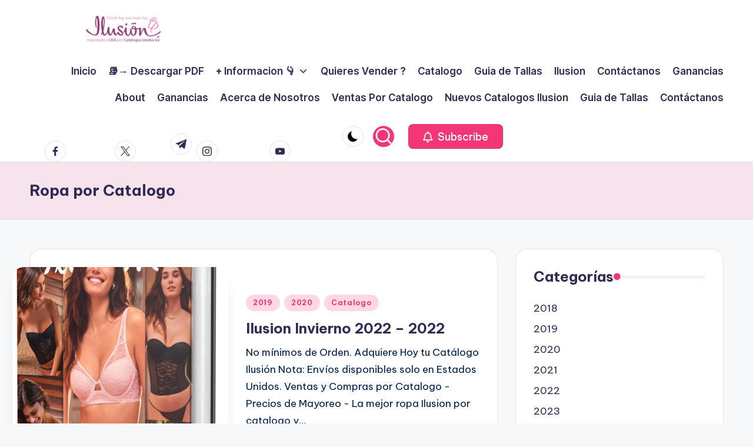

--- FILE ---
content_type: text/html; charset=utf-8
request_url: http://ilusion.us/category/ropa-por-catalogo/
body_size: 35352
content:
<!DOCTYPE html>
<html lang="es" prefix="og: https://ogp.me/ns#" itemscope itemtype="http://schema.org/Article" data-amp-auto-lightbox-disable transformed="self;v=1" i-amphtml-layout="" i-amphtml-no-boilerplate="">
<head><meta charset="UTF-8"><meta name="viewport" content="width=device-width"><link rel="preconnect" href="https://cdn.ampproject.org"><style amp-runtime="" i-amphtml-version="012512221826001">html{overflow-x:hidden!important}html.i-amphtml-fie{height:100%!important;width:100%!important}html:not([amp4ads]),html:not([amp4ads]) body{height:auto!important}html:not([amp4ads]) body{margin:0!important}body{-webkit-text-size-adjust:100%;-moz-text-size-adjust:100%;-ms-text-size-adjust:100%;text-size-adjust:100%}html.i-amphtml-singledoc.i-amphtml-embedded{-ms-touch-action:pan-y pinch-zoom;touch-action:pan-y pinch-zoom}html.i-amphtml-fie>body,html.i-amphtml-singledoc>body{overflow:visible!important}html.i-amphtml-fie:not(.i-amphtml-inabox)>body,html.i-amphtml-singledoc:not(.i-amphtml-inabox)>body{position:relative!important}html.i-amphtml-ios-embed-legacy>body{overflow-x:hidden!important;overflow-y:auto!important;position:absolute!important}html.i-amphtml-ios-embed{overflow-y:auto!important;position:static}#i-amphtml-wrapper{overflow-x:hidden!important;overflow-y:auto!important;position:absolute!important;top:0!important;left:0!important;right:0!important;bottom:0!important;margin:0!important;display:block!important}html.i-amphtml-ios-embed.i-amphtml-ios-overscroll,html.i-amphtml-ios-embed.i-amphtml-ios-overscroll>#i-amphtml-wrapper{-webkit-overflow-scrolling:touch!important}#i-amphtml-wrapper>body{position:relative!important;border-top:1px solid transparent!important}#i-amphtml-wrapper+body{visibility:visible}#i-amphtml-wrapper+body .i-amphtml-lightbox-element,#i-amphtml-wrapper+body[i-amphtml-lightbox]{visibility:hidden}#i-amphtml-wrapper+body[i-amphtml-lightbox] .i-amphtml-lightbox-element{visibility:visible}#i-amphtml-wrapper.i-amphtml-scroll-disabled,.i-amphtml-scroll-disabled{overflow-x:hidden!important;overflow-y:hidden!important}amp-instagram{padding:54px 0px 0px!important;background-color:#fff}amp-iframe iframe{box-sizing:border-box!important}[amp-access][amp-access-hide]{display:none}[subscriptions-dialog],body:not(.i-amphtml-subs-ready) [subscriptions-action],body:not(.i-amphtml-subs-ready) [subscriptions-section]{display:none!important}amp-experiment,amp-live-list>[update]{display:none}amp-list[resizable-children]>.i-amphtml-loading-container.amp-hidden{display:none!important}amp-list [fetch-error],amp-list[load-more] [load-more-button],amp-list[load-more] [load-more-end],amp-list[load-more] [load-more-failed],amp-list[load-more] [load-more-loading]{display:none}amp-list[diffable] div[role=list]{display:block}amp-story-page,amp-story[standalone]{min-height:1px!important;display:block!important;height:100%!important;margin:0!important;padding:0!important;overflow:hidden!important;width:100%!important}amp-story[standalone]{background-color:#000!important;position:relative!important}amp-story-page{background-color:#757575}amp-story .amp-active>div,amp-story .i-amphtml-loader-background{display:none!important}amp-story-page:not(:first-of-type):not([distance]):not([active]){transform:translateY(1000vh)!important}amp-autocomplete{position:relative!important;display:inline-block!important}amp-autocomplete>input,amp-autocomplete>textarea{padding:0.5rem;border:1px solid rgba(0,0,0,.33)}.i-amphtml-autocomplete-results,amp-autocomplete>input,amp-autocomplete>textarea{font-size:1rem;line-height:1.5rem}[amp-fx^=fly-in]{visibility:hidden}amp-script[nodom],amp-script[sandboxed]{position:fixed!important;top:0!important;width:1px!important;height:1px!important;overflow:hidden!important;visibility:hidden}
/*# sourceURL=/css/ampdoc.css*/[hidden]{display:none!important}.i-amphtml-element{display:inline-block}.i-amphtml-blurry-placeholder{transition:opacity 0.3s cubic-bezier(0.0,0.0,0.2,1)!important;pointer-events:none}[layout=nodisplay]:not(.i-amphtml-element){display:none!important}.i-amphtml-layout-fixed,[layout=fixed][width][height]:not(.i-amphtml-layout-fixed){display:inline-block;position:relative}.i-amphtml-layout-responsive,[layout=responsive][width][height]:not(.i-amphtml-layout-responsive),[width][height][heights]:not([layout]):not(.i-amphtml-layout-responsive),[width][height][sizes]:not(img):not([layout]):not(.i-amphtml-layout-responsive){display:block;position:relative}.i-amphtml-layout-intrinsic,[layout=intrinsic][width][height]:not(.i-amphtml-layout-intrinsic){display:inline-block;position:relative;max-width:100%}.i-amphtml-layout-intrinsic .i-amphtml-sizer{max-width:100%}.i-amphtml-intrinsic-sizer{max-width:100%;display:block!important}.i-amphtml-layout-container,.i-amphtml-layout-fixed-height,[layout=container],[layout=fixed-height][height]:not(.i-amphtml-layout-fixed-height){display:block;position:relative}.i-amphtml-layout-fill,.i-amphtml-layout-fill.i-amphtml-notbuilt,[layout=fill]:not(.i-amphtml-layout-fill),body noscript>*{display:block;overflow:hidden!important;position:absolute;top:0;left:0;bottom:0;right:0}body noscript>*{position:absolute!important;width:100%;height:100%;z-index:2}body noscript{display:inline!important}.i-amphtml-layout-flex-item,[layout=flex-item]:not(.i-amphtml-layout-flex-item){display:block;position:relative;-ms-flex:1 1 auto;flex:1 1 auto}.i-amphtml-layout-fluid{position:relative}.i-amphtml-layout-size-defined{overflow:hidden!important}.i-amphtml-layout-awaiting-size{position:absolute!important;top:auto!important;bottom:auto!important}i-amphtml-sizer{display:block!important}@supports (aspect-ratio:1/1){i-amphtml-sizer.i-amphtml-disable-ar{display:none!important}}.i-amphtml-blurry-placeholder,.i-amphtml-fill-content{display:block;height:0;max-height:100%;max-width:100%;min-height:100%;min-width:100%;width:0;margin:auto}.i-amphtml-layout-size-defined .i-amphtml-fill-content{position:absolute;top:0;left:0;bottom:0;right:0}.i-amphtml-replaced-content,.i-amphtml-screen-reader{padding:0!important;border:none!important}.i-amphtml-screen-reader{position:fixed!important;top:0px!important;left:0px!important;width:4px!important;height:4px!important;opacity:0!important;overflow:hidden!important;margin:0!important;display:block!important;visibility:visible!important}.i-amphtml-screen-reader~.i-amphtml-screen-reader{left:8px!important}.i-amphtml-screen-reader~.i-amphtml-screen-reader~.i-amphtml-screen-reader{left:12px!important}.i-amphtml-screen-reader~.i-amphtml-screen-reader~.i-amphtml-screen-reader~.i-amphtml-screen-reader{left:16px!important}.i-amphtml-unresolved{position:relative;overflow:hidden!important}.i-amphtml-select-disabled{-webkit-user-select:none!important;-ms-user-select:none!important;user-select:none!important}.i-amphtml-notbuilt,[layout]:not(.i-amphtml-element),[width][height][heights]:not([layout]):not(.i-amphtml-element),[width][height][sizes]:not(img):not([layout]):not(.i-amphtml-element){position:relative;overflow:hidden!important;color:transparent!important}.i-amphtml-notbuilt:not(.i-amphtml-layout-container)>*,[layout]:not([layout=container]):not(.i-amphtml-element)>*,[width][height][heights]:not([layout]):not(.i-amphtml-element)>*,[width][height][sizes]:not([layout]):not(.i-amphtml-element)>*{display:none}amp-img:not(.i-amphtml-element)[i-amphtml-ssr]>img.i-amphtml-fill-content{display:block}.i-amphtml-notbuilt:not(.i-amphtml-layout-container),[layout]:not([layout=container]):not(.i-amphtml-element),[width][height][heights]:not([layout]):not(.i-amphtml-element),[width][height][sizes]:not(img):not([layout]):not(.i-amphtml-element){color:transparent!important;line-height:0!important}.i-amphtml-ghost{visibility:hidden!important}.i-amphtml-element>[placeholder],[layout]:not(.i-amphtml-element)>[placeholder],[width][height][heights]:not([layout]):not(.i-amphtml-element)>[placeholder],[width][height][sizes]:not([layout]):not(.i-amphtml-element)>[placeholder]{display:block;line-height:normal}.i-amphtml-element>[placeholder].amp-hidden,.i-amphtml-element>[placeholder].hidden{visibility:hidden}.i-amphtml-element:not(.amp-notsupported)>[fallback],.i-amphtml-layout-container>[placeholder].amp-hidden,.i-amphtml-layout-container>[placeholder].hidden{display:none}.i-amphtml-layout-size-defined>[fallback],.i-amphtml-layout-size-defined>[placeholder]{position:absolute!important;top:0!important;left:0!important;right:0!important;bottom:0!important;z-index:1}amp-img[i-amphtml-ssr]:not(.i-amphtml-element)>[placeholder]{z-index:auto}.i-amphtml-notbuilt>[placeholder]{display:block!important}.i-amphtml-hidden-by-media-query{display:none!important}.i-amphtml-element-error{background:red!important;color:#fff!important;position:relative!important}.i-amphtml-element-error:before{content:attr(error-message)}i-amp-scroll-container,i-amphtml-scroll-container{position:absolute;top:0;left:0;right:0;bottom:0;display:block}i-amp-scroll-container.amp-active,i-amphtml-scroll-container.amp-active{overflow:auto;-webkit-overflow-scrolling:touch}.i-amphtml-loading-container{display:block!important;pointer-events:none;z-index:1}.i-amphtml-notbuilt>.i-amphtml-loading-container{display:block!important}.i-amphtml-loading-container.amp-hidden{visibility:hidden}.i-amphtml-element>[overflow]{cursor:pointer;position:relative;z-index:2;visibility:hidden;display:initial;line-height:normal}.i-amphtml-layout-size-defined>[overflow]{position:absolute}.i-amphtml-element>[overflow].amp-visible{visibility:visible}template{display:none!important}.amp-border-box,.amp-border-box *,.amp-border-box :after,.amp-border-box :before{box-sizing:border-box}amp-pixel{display:none!important}amp-analytics,amp-auto-ads,amp-story-auto-ads{position:fixed!important;top:0!important;width:1px!important;height:1px!important;overflow:hidden!important;visibility:hidden}amp-story{visibility:hidden!important}html.i-amphtml-fie>amp-analytics{position:initial!important}[visible-when-invalid]:not(.visible),form [submit-error],form [submit-success],form [submitting]{display:none}amp-accordion{display:block!important}@media (min-width:1px){:where(amp-accordion>section)>:first-child{margin:0;background-color:#efefef;padding-right:20px;border:1px solid #dfdfdf}:where(amp-accordion>section)>:last-child{margin:0}}amp-accordion>section{float:none!important}amp-accordion>section>*{float:none!important;display:block!important;overflow:hidden!important;position:relative!important}amp-accordion,amp-accordion>section{margin:0}amp-accordion:not(.i-amphtml-built)>section>:last-child{display:none!important}amp-accordion:not(.i-amphtml-built)>section[expanded]>:last-child{display:block!important}
/*# sourceURL=/css/ampshared.css*/</style><meta name="robots" content="follow, index, max-snippet:-1, max-video-preview:-1, max-image-preview:large"><meta property="og:locale" content="es_ES"><meta property="og:type" content="article"><meta property="og:title" content="Ropa por Catalogo - Catalogo Ilusion"><meta property="og:url" content="http://ilusion.us/category/ropa-por-catalogo/"><meta property="og:site_name" content="Catalogo Ilusion"><meta name="twitter:card" content="summary_large_image"><meta name="twitter:title" content="Ropa por Catalogo - Catalogo Ilusion"><meta name="twitter:site" content="@ilusion"><meta name="twitter:label1" content="Entradas"><meta name="twitter:data1" content="3"><meta name="generator" content="WordPress 6.8.3"><meta property="og:image" content="https://catalogosparavender.com/portadas/ilusion.jpg?v=2020"><meta name="twitter:card" content="summary_large_image"><meta name="twitter:title" content="Ilusion Invierno 2022 – 2022"><meta name="twitter:description" content=""><meta name="twitter:image" content="https://catalogosparavender.com/portadas/ilusion.jpg?v=2020"><meta name="theme-color" content="#F43676"><meta name="generator" content="AMP Plugin v2.5.5; mode=standard"><meta name="msapplication-TileImage" content="http://ilusion.us/wp-content/uploads/2022/07/cropped-favicon.fw_-1-270x270.png"><link rel="preconnect" href="https://fonts.gstatic.com/" crossorigin=""><link rel="dns-prefetch" href="//fonts.googleapis.com"><link rel="preload" href="https://pro.fontawesome.com/releases/v5.15.4/webfonts/fa-brands-400.eot?#iefix" as="font" crossorigin=""><link rel="preload" href="https://pro.fontawesome.com/releases/v5.15.4/webfonts/fa-regular-400.eot?#iefix" as="font" crossorigin=""><link rel="preload" href="https://pro.fontawesome.com/releases/v5.15.4/webfonts/fa-solid-900.eot?#iefix" as="font" crossorigin=""><link rel="preconnect" href="https://fonts.gstatic.com" crossorigin=""><link rel="dns-prefetch" href="https://fonts.gstatic.com"><script async="" src="https://cdn.ampproject.org/v0.mjs" type="module" crossorigin="anonymous"></script><script async nomodule src="https://cdn.ampproject.org/v0.js" crossorigin="anonymous"></script><script src="https://cdn.ampproject.org/v0/amp-form-0.1.mjs" async="" custom-element="amp-form" type="module" crossorigin="anonymous"></script><script async nomodule src="https://cdn.ampproject.org/v0/amp-form-0.1.js" crossorigin="anonymous" custom-element="amp-form"></script><link rel="icon" href="http://ilusion.us/wp-content/uploads/2022/07/cropped-favicon.fw_-1-32x32.png" sizes="32x32"><link rel="icon" href="http://ilusion.us/wp-content/uploads/2022/07/cropped-favicon.fw_-1-192x192.png" sizes="192x192"><link crossorigin="anonymous" rel="stylesheet" id="bloghash-google-fonts-css" href="https://fonts.googleapis.com/css?family=Inter+Tight%3A600%7CBe+Vietnam+Pro%3A400%2C700%2C500%7CPlayfair+Display%3A400%2C400i&amp;display=swap&amp;subsets=latin&amp;ver=1.0.25" media=""><style amp-custom="" data-px-verified-tag>amp-img:is([sizes="auto" i], [sizes^="auto," i]){contain-intrinsic-size:3000px 1500px}amp-img.amp-wp-enforced-sizes{object-fit:contain}amp-img img,amp-img noscript{image-rendering:inherit;object-fit:inherit;object-position:inherit}:where(.wp-block-button__link){border-radius:9999px;box-shadow:none;padding:calc(.667em + 2px) calc(1.333em + 2px);text-decoration:none}:root :where(.wp-block-button .wp-block-button__link.is-style-outline),:root :where(.wp-block-button.is-style-outline>.wp-block-button__link){border:2px solid;padding:.667em 1.333em}:root :where(.wp-block-button .wp-block-button__link.is-style-outline:not(.has-text-color)),:root :where(.wp-block-button.is-style-outline>.wp-block-button__link:not(.has-text-color)){color:currentColor}:root :where(.wp-block-button .wp-block-button__link.is-style-outline:not(.has-background)),:root :where(.wp-block-button.is-style-outline>.wp-block-button__link:not(.has-background)){background-color:initial;background-image:none}:where(.wp-block-columns){margin-bottom:1.75em}:where(.wp-block-columns.has-background){padding:1.25em 2.375em}:where(.wp-block-post-comments input[type=submit]){border:none}:where(.wp-block-cover-image:not(.has-text-color)),:where(.wp-block-cover:not(.has-text-color)){color:#fff}:where(.wp-block-cover-image.is-light:not(.has-text-color)),:where(.wp-block-cover.is-light:not(.has-text-color)){color:#000}:root :where(.wp-block-cover h1:not(.has-text-color)),:root :where(.wp-block-cover h2:not(.has-text-color)),:root :where(.wp-block-cover h3:not(.has-text-color)),:root :where(.wp-block-cover h4:not(.has-text-color)),:root :where(.wp-block-cover h5:not(.has-text-color)),:root :where(.wp-block-cover h6:not(.has-text-color)),:root :where(.wp-block-cover p:not(.has-text-color)){color:inherit}:where(.wp-block-file){margin-bottom:1.5em}:where(.wp-block-file__button){border-radius:2em;display:inline-block;padding:.5em 1em}:where(.wp-block-file__button):is(a):active,:where(.wp-block-file__button):is(a):focus,:where(.wp-block-file__button):is(a):hover,:where(.wp-block-file__button):is(a):visited{box-shadow:none;color:#fff;opacity:.85;text-decoration:none}:where(.wp-block-group.wp-block-group-is-layout-constrained){position:relative}@keyframes show-content-image{0%{visibility:hidden}99%{visibility:hidden}to{visibility:visible}}@keyframes turn-on-visibility{0%{opacity:0}to{opacity:1}}@keyframes turn-off-visibility{0%{opacity:1;visibility:visible}99%{opacity:0;visibility:visible}to{opacity:0;visibility:hidden}}@keyframes lightbox-zoom-in{0%{transform:translate(calc(( -100vw + var(--wp--lightbox-scrollbar-width) ) / 2 + var(--wp--lightbox-initial-left-position)),calc(-50vh + var(--wp--lightbox-initial-top-position))) scale(var(--wp--lightbox-scale))}to{transform:translate(-50%,-50%) scale(1)}}@keyframes lightbox-zoom-out{0%{transform:translate(-50%,-50%) scale(1);visibility:visible}99%{visibility:visible}to{transform:translate(calc(( -100vw + var(--wp--lightbox-scrollbar-width) ) / 2 + var(--wp--lightbox-initial-left-position)),calc(-50vh + var(--wp--lightbox-initial-top-position))) scale(var(--wp--lightbox-scale));visibility:hidden}}:where(.wp-block-latest-comments:not([data-amp-original-style*=line-height] .wp-block-latest-comments__comment)){line-height:1.1}:where(.wp-block-latest-comments:not([data-amp-original-style*=line-height] .wp-block-latest-comments__comment-excerpt p)){line-height:1.8}:root :where(.wp-block-latest-posts.is-grid){padding:0}:root :where(.wp-block-latest-posts.wp-block-latest-posts__list){padding-left:0}ul{box-sizing:border-box}:root :where(.wp-block-list.has-background){padding:1.25em 2.375em}:where(.wp-block-navigation.has-background .wp-block-navigation-item a:not(.wp-element-button)),:where(.wp-block-navigation.has-background .wp-block-navigation-submenu a:not(.wp-element-button)){padding:.5em 1em}:where(.wp-block-navigation .wp-block-navigation__submenu-container .wp-block-navigation-item a:not(.wp-element-button)),:where(.wp-block-navigation .wp-block-navigation__submenu-container .wp-block-navigation-submenu a:not(.wp-element-button)),:where(.wp-block-navigation .wp-block-navigation__submenu-container .wp-block-navigation-submenu button.wp-block-navigation-item__content),:where(.wp-block-navigation .wp-block-navigation__submenu-container .wp-block-pages-list__item button.wp-block-navigation-item__content){padding:.5em 1em}@keyframes overlay-menu__fade-in-animation{0%{opacity:0;transform:translateY(.5em)}to{opacity:1;transform:translateY(0)}}:root :where(p.has-background){padding:1.25em 2.375em}:where(p.has-text-color:not(.has-link-color)) a{color:inherit}:where(.wp-block-post-comments-form) input:not([type=submit]){border:1px solid #949494;font-family:inherit;font-size:1em}:where(.wp-block-post-comments-form) input:where(:not([type=submit]):not([type=checkbox])){padding:calc(.667em + 2px)}:where(.wp-block-post-excerpt){box-sizing:border-box;margin-bottom:var(--wp--style--block-gap);margin-top:var(--wp--style--block-gap)}:where(.wp-block-preformatted.has-background){padding:1.25em 2.375em}:where(.wp-block-search__button){border:1px solid #ccc;padding:6px 10px}:where(.wp-block-search__input){font-family:inherit;font-size:inherit;font-style:inherit;font-weight:inherit;letter-spacing:inherit;line-height:inherit;text-transform:inherit}:where(.wp-block-search__button-inside .wp-block-search__inside-wrapper){border:1px solid #949494;box-sizing:border-box;padding:4px}:where(.wp-block-search__button-inside .wp-block-search__inside-wrapper) :where(.wp-block-search__button){padding:4px 8px}:root :where(.wp-block-separator.is-style-dots){height:auto;line-height:1;text-align:center}:root :where(.wp-block-separator.is-style-dots):before{color:currentColor;content:"···";font-family:serif;font-size:1.5em;letter-spacing:2em;padding-left:2em}:root :where(.wp-block-site-logo.is-style-rounded){border-radius:9999px}:root :where(.wp-block-social-links .wp-social-link a){padding:.25em}:root :where(.wp-block-social-links.is-style-logos-only .wp-social-link a){padding:0}:root :where(.wp-block-social-links.is-style-pill-shape .wp-social-link a){padding-left:.6666666667em;padding-right:.6666666667em}:root :where(.wp-block-tag-cloud.is-style-outline){display:flex;flex-wrap:wrap;gap:1ch}:root :where(.wp-block-tag-cloud.is-style-outline a){border:1px solid;margin-right:0;padding:1ch 2ch}:root :where(.wp-block-tag-cloud.is-style-outline a):not(#_#_#_#_#_#_#_#_){font-size:unset;text-decoration:none}:root :where(.wp-block-table-of-contents){box-sizing:border-box}:where(.wp-block-term-description){box-sizing:border-box;margin-bottom:var(--wp--style--block-gap);margin-top:var(--wp--style--block-gap)}:where(pre.wp-block-verse){font-family:inherit}:root{--wp--preset--font-size--normal:16px;--wp--preset--font-size--huge:42px}.screen-reader-text{border:0;clip-path:inset(50%);height:1px;margin:-1px;overflow:hidden;padding:0;position:absolute;width:1px}.screen-reader-text:not(#_#_#_#_#_#_#_){word-wrap:normal}.screen-reader-text:focus{background-color:#ddd;clip-path:none;color:#444;display:block;font-size:1em;height:auto;left:5px;line-height:normal;padding:15px 23px 14px;text-decoration:none;top:5px;width:auto;z-index:100000}html :where(.has-border-color){border-style:solid}html :where([data-amp-original-style*=border-top-color]){border-top-style:solid}html :where([data-amp-original-style*=border-right-color]){border-right-style:solid}html :where([data-amp-original-style*=border-bottom-color]){border-bottom-style:solid}html :where([data-amp-original-style*=border-left-color]){border-left-style:solid}html :where([data-amp-original-style*=border-width]){border-style:solid}html :where([data-amp-original-style*=border-top-width]){border-top-style:solid}html :where([data-amp-original-style*=border-right-width]){border-right-style:solid}html :where([data-amp-original-style*=border-bottom-width]){border-bottom-style:solid}html :where([data-amp-original-style*=border-left-width]){border-left-style:solid}html :where(amp-img[class*=wp-image-]),html :where(amp-anim[class*=wp-image-]){height:auto;max-width:100%}:where(figure){margin:0 0 1em}html :where(.is-position-sticky){--wp-admin--admin-bar--position-offset:var(--wp-admin--admin-bar--height,0px)}@media screen and (max-width:600px){html :where(.is-position-sticky){--wp-admin--admin-bar--position-offset:0px}}:root :where(.wp-block-image figcaption){color:#555;font-size:13px;text-align:center}:where(.wp-block-group.has-background){padding:1.25em 2.375em}:root :where(.wp-block-template-part.has-background){margin-bottom:0;margin-top:0;padding:1.25em 2.375em}:root{--wp--preset--aspect-ratio--square:1;--wp--preset--aspect-ratio--4-3:4/3;--wp--preset--aspect-ratio--3-4:3/4;--wp--preset--aspect-ratio--3-2:3/2;--wp--preset--aspect-ratio--2-3:2/3;--wp--preset--aspect-ratio--16-9:16/9;--wp--preset--aspect-ratio--9-16:9/16;--wp--preset--color--black:#000;--wp--preset--color--cyan-bluish-gray:#abb8c3;--wp--preset--color--white:#fff;--wp--preset--color--pale-pink:#f78da7;--wp--preset--color--vivid-red:#cf2e2e;--wp--preset--color--luminous-vivid-orange:#ff6900;--wp--preset--color--luminous-vivid-amber:#fcb900;--wp--preset--color--light-green-cyan:#7bdcb5;--wp--preset--color--vivid-green-cyan:#00d084;--wp--preset--color--pale-cyan-blue:#8ed1fc;--wp--preset--color--vivid-cyan-blue:#0693e3;--wp--preset--color--vivid-purple:#9b51e0;--wp--preset--gradient--vivid-cyan-blue-to-vivid-purple:linear-gradient(135deg,rgba(6,147,227,1) 0%,#9b51e0 100%);--wp--preset--gradient--light-green-cyan-to-vivid-green-cyan:linear-gradient(135deg,#7adcb4 0%,#00d082 100%);--wp--preset--gradient--luminous-vivid-amber-to-luminous-vivid-orange:linear-gradient(135deg,rgba(252,185,0,1) 0%,rgba(255,105,0,1) 100%);--wp--preset--gradient--luminous-vivid-orange-to-vivid-red:linear-gradient(135deg,rgba(255,105,0,1) 0%,#cf2e2e 100%);--wp--preset--gradient--very-light-gray-to-cyan-bluish-gray:linear-gradient(135deg,#eee 0%,#a9b8c3 100%);--wp--preset--gradient--cool-to-warm-spectrum:linear-gradient(135deg,#4aeadc 0%,#9778d1 20%,#cf2aba 40%,#ee2c82 60%,#fb6962 80%,#fef84c 100%);--wp--preset--gradient--blush-light-purple:linear-gradient(135deg,#ffceec 0%,#9896f0 100%);--wp--preset--gradient--blush-bordeaux:linear-gradient(135deg,#fecda5 0%,#fe2d2d 50%,#6b003e 100%);--wp--preset--gradient--luminous-dusk:linear-gradient(135deg,#ffcb70 0%,#c751c0 50%,#4158d0 100%);--wp--preset--gradient--pale-ocean:linear-gradient(135deg,#fff5cb 0%,#b6e3d4 50%,#33a7b5 100%);--wp--preset--gradient--electric-grass:linear-gradient(135deg,#caf880 0%,#71ce7e 100%);--wp--preset--gradient--midnight:linear-gradient(135deg,#020381 0%,#2874fc 100%);--wp--preset--font-size--small:13px;--wp--preset--font-size--medium:20px;--wp--preset--font-size--large:36px;--wp--preset--font-size--x-large:42px;--wp--preset--spacing--20:.44rem;--wp--preset--spacing--30:.67rem;--wp--preset--spacing--40:1rem;--wp--preset--spacing--50:1.5rem;--wp--preset--spacing--60:2.25rem;--wp--preset--spacing--70:3.38rem;--wp--preset--spacing--80:5.06rem;--wp--preset--shadow--natural:6px 6px 9px rgba(0,0,0,.2);--wp--preset--shadow--deep:12px 12px 50px rgba(0,0,0,.4);--wp--preset--shadow--sharp:6px 6px 0px rgba(0,0,0,.2);--wp--preset--shadow--outlined:6px 6px 0px -3px rgba(255,255,255,1),6px 6px rgba(0,0,0,1);--wp--preset--shadow--crisp:6px 6px 0px rgba(0,0,0,1)}:where(.is-layout-flex){gap:.5em}:where(.is-layout-grid){gap:.5em}:where(.wp-block-columns.is-layout-flex){gap:2em}:where(.wp-block-columns.is-layout-grid){gap:2em}:where(.wp-block-post-template.is-layout-flex){gap:1.25em}:where(.wp-block-post-template.is-layout-grid){gap:1.25em}:where(.wp-block-post-template.is-layout-flex){gap:1.25em}:where(.wp-block-post-template.is-layout-grid){gap:1.25em}:where(.wp-block-columns.is-layout-flex){gap:2em}:where(.wp-block-columns.is-layout-grid){gap:2em}:root :where(.wp-block-pullquote){font-size:1.5em;line-height:1.6}@font-face{font-family:swiper-icons;src:url("data:application/font-woff;charset=utf-8;base64, [base64]//wADZ2x5ZgAAAywAAADMAAAD2MHtryVoZWFkAAABbAAAADAAAAA2E2+eoWhoZWEAAAGcAAAAHwAAACQC9gDzaG10eAAAAigAAAAZAAAArgJkABFsb2NhAAAC0AAAAFoAAABaFQAUGG1heHAAAAG8AAAAHwAAACAAcABAbmFtZQAAA/gAAAE5AAACXvFdBwlwb3N0AAAFNAAAAGIAAACE5s74hXjaY2BkYGAAYpf5Hu/j+W2+MnAzMYDAzaX6QjD6/4//Bxj5GA8AuRwMYGkAPywL13jaY2BkYGA88P8Agx4j+/8fQDYfA1AEBWgDAIB2BOoAeNpjYGRgYNBh4GdgYgABEMnIABJzYNADCQAACWgAsQB42mNgYfzCOIGBlYGB0YcxjYGBwR1Kf2WQZGhhYGBiYGVmgAFGBiQQkOaawtDAoMBQxXjg/wEGPcYDDA4wNUA2CCgwsAAAO4EL6gAAeNpj2M0gyAACqxgGNWBkZ2D4/wMA+xkDdgAAAHjaY2BgYGaAYBkGRgYQiAHyGMF8FgYHIM3DwMHABGQrMOgyWDLEM1T9/w8UBfEMgLzE////P/5//f/V/xv+r4eaAAeMbAxwIUYmIMHEgKYAYjUcsDAwsLKxc3BycfPw8jEQA/[base64]/uznmfPFBNODM2K7MTQ45YEAZqGP81AmGGcF3iPqOop0r1SPTaTbVkfUe4HXj97wYE+yNwWYxwWu4v1ugWHgo3S1XdZEVqWM7ET0cfnLGxWfkgR42o2PvWrDMBSFj/IHLaF0zKjRgdiVMwScNRAoWUoH78Y2icB/yIY09An6AH2Bdu/UB+yxopYshQiEvnvu0dURgDt8QeC8PDw7Fpji3fEA4z/PEJ6YOB5hKh4dj3EvXhxPqH/SKUY3rJ7srZ4FZnh1PMAtPhwP6fl2PMJMPDgeQ4rY8YT6Gzao0eAEA409DuggmTnFnOcSCiEiLMgxCiTI6Cq5DZUd3Qmp10vO0LaLTd2cjN4fOumlc7lUYbSQcZFkutRG7g6JKZKy0RmdLY680CDnEJ+UMkpFFe1RN7nxdVpXrC4aTtnaurOnYercZg2YVmLN/d/gczfEimrE/fs/bOuq29Zmn8tloORaXgZgGa78yO9/cnXm2BpaGvq25Dv9S4E9+5SIc9PqupJKhYFSSl47+Qcr1mYNAAAAeNptw0cKwkAAAMDZJA8Q7OUJvkLsPfZ6zFVERPy8qHh2YER+3i/BP83vIBLLySsoKimrqKqpa2hp6+jq6RsYGhmbmJqZSy0sraxtbO3sHRydnEMU4uR6yx7JJXveP7WrDycAAAAAAAH//wACeNpjYGRgYOABYhkgZgJCZgZNBkYGLQZtIJsFLMYAAAw3ALgAeNolizEKgDAQBCchRbC2sFER0YD6qVQiBCv/H9ezGI6Z5XBAw8CBK/m5iQQVauVbXLnOrMZv2oLdKFa8Pjuru2hJzGabmOSLzNMzvutpB3N42mNgZGBg4GKQYzBhYMxJLMlj4GBgAYow/P/PAJJhLM6sSoWKfWCAAwDAjgbRAAB42mNgYGBkAIIbCZo5IPrmUn0hGA0AO8EFTQAA");font-weight:400;font-style:normal}:root{--swiper-theme-color:#007aff}:host{position:relative;display:block;margin-left:auto;margin-right:auto;z-index:1}@keyframes swiper-preloader-spin{0%{transform:rotate(0deg)}100%{transform:rotate(360deg)}}:root{--swiper-navigation-size:44px}.far{-moz-osx-font-smoothing:grayscale;-webkit-font-smoothing:antialiased;display:inline-block;font-style:normal;font-variant:normal;text-rendering:auto;line-height:1}@-webkit-keyframes fa-spin{0%{-webkit-transform:rotate(0deg);transform:rotate(0deg)}to{-webkit-transform:rotate(1turn);transform:rotate(1turn)}}@keyframes fa-spin{0%{-webkit-transform:rotate(0deg);transform:rotate(0deg)}to{-webkit-transform:rotate(1turn);transform:rotate(1turn)}}.fa-bell:before{content:""}@font-face{font-family:"Font Awesome 5 Brands";font-style:normal;font-weight:400;font-display:block;src:url("https://pro.fontawesome.com/releases/v5.15.4/webfonts/fa-brands-400.eot");src:url("https://pro.fontawesome.com/releases/v5.15.4/webfonts/fa-brands-400.eot?#iefix") format("embedded-opentype"),url("https://pro.fontawesome.com/releases/v5.15.4/webfonts/fa-brands-400.woff2") format("woff2"),url("https://pro.fontawesome.com/releases/v5.15.4/webfonts/fa-brands-400.woff") format("woff"),url("https://pro.fontawesome.com/releases/v5.15.4/webfonts/fa-brands-400.ttf") format("truetype"),url("https://pro.fontawesome.com/releases/v5.15.4/webfonts/fa-brands-400.svg#fontawesome") format("svg")}@font-face{font-family:"Font Awesome 5 Free";font-style:normal;font-weight:400;font-display:block;src:url("https://pro.fontawesome.com/releases/v5.15.4/webfonts/fa-regular-400.eot");src:url("https://pro.fontawesome.com/releases/v5.15.4/webfonts/fa-regular-400.eot?#iefix") format("embedded-opentype"),url("https://pro.fontawesome.com/releases/v5.15.4/webfonts/fa-regular-400.woff2") format("woff2"),url("https://pro.fontawesome.com/releases/v5.15.4/webfonts/fa-regular-400.woff") format("woff"),url("https://pro.fontawesome.com/releases/v5.15.4/webfonts/fa-regular-400.ttf") format("truetype"),url("https://pro.fontawesome.com/releases/v5.15.4/webfonts/fa-regular-400.svg#fontawesome") format("svg")}.far{font-weight:400}@font-face{font-family:"Font Awesome 5 Free";font-style:normal;font-weight:900;font-display:block;src:url("https://pro.fontawesome.com/releases/v5.15.4/webfonts/fa-solid-900.eot");src:url("https://pro.fontawesome.com/releases/v5.15.4/webfonts/fa-solid-900.eot?#iefix") format("embedded-opentype"),url("https://pro.fontawesome.com/releases/v5.15.4/webfonts/fa-solid-900.woff2") format("woff2"),url("https://pro.fontawesome.com/releases/v5.15.4/webfonts/fa-solid-900.woff") format("woff"),url("https://pro.fontawesome.com/releases/v5.15.4/webfonts/fa-solid-900.ttf") format("truetype"),url("https://pro.fontawesome.com/releases/v5.15.4/webfonts/fa-solid-900.svg#fontawesome") format("svg")}.far{font-family:"Font Awesome 5 Free"}:root{--bloghash-black:#000;--bloghash-white:#fff;--bloghash-gray:#c2c2c2;--bloghash-primary:#f43676;--bloghash-secondary:#111827;--bloghash-gradient:linear-gradient(220deg,rgba(255,255,255,.2),rgba(255,255,255,0));--bloghash-radius:2rem;--bloghash-full-radius:10rem;--bloghash-normal-radius:.8rem;--bloghash-font-awesome:"Font Awesome 5 Free";--bloghash-font-sans-serif:-apple-system,system-ui,BlinkMacSystemFont,"Segoe UI",Roboto,Oxygen-Sans,Ubuntu,Cantarell,"Helvetica Neue",sans-serif;--bloghash-transition-primary:all .35s cubic-bezier(.645,.045,.355,1)}.entry-meta:after,.entry-meta:before,.bloghash-entry:after,.bloghash-entry:before,.tagcloud:after,.tagcloud:before,.widget:after,.widget:before{content:"";display:table;clear:both}.bloghash-header-widgets .bloghash-search-simple{position:absolute;right:-1.5rem;top:100%;z-index:9;border-top-width:.2rem;border-top-style:solid}.bloghash-header-widgets .bloghash-search-simple:after{bottom:100%;right:1.6rem;content:"";width:0;height:0;margin-left:-.7rem;border:.7rem solid transparent;position:absolute;pointer-events:none;z-index:-1}#bloghash-copyright .bloghash-copyright-widget__text a,.bloghash-breadcrumbs a,.bloghash-menu-animation-underline #bloghash-copyright .bloghash-nav>ul>li>a>span,.bloghash-menu-animation-underline #bloghash-header-inner .bloghash-nav>ul>li>a>span,.widget.widget_meta ul li a{display:inline-block;position:relative;transform-style:preserve-3d;-webkit-transform-style:preserve-3d}#bloghash-copyright .bloghash-copyright-widget__text a:before,.bloghash-breadcrumbs a:before,.bloghash-menu-animation-underline #bloghash-copyright .bloghash-nav>ul>li>a>span:before,.bloghash-menu-animation-underline #bloghash-header-inner .bloghash-nav>ul>li>a>span:before,.widget.widget_meta ul li a:before{content:"";display:block;position:absolute;bottom:0;left:0;width:100%;height:.2rem;background:currentColor;-webkit-transform-origin:right center;-ms-transform-origin:right center;transform-origin:right center;-webkit-transform:scale(0,1) translateZ(.1rem);transform:scale(0,1) translateZ(.1rem);backface-visibility:hidden;-webkit-backface-visibility:hidden;transform-style:preserve-3d;-webkit-transform-style:preserve-3d;-webkit-transition:-webkit-transform .35s cubic-bezier(.645,.045,.355,1);transition:-webkit-transform .35s cubic-bezier(.645,.045,.355,1);transition:transform .35s cubic-bezier(.645,.045,.355,1);transition:transform .35s cubic-bezier(.645,.045,.355,1),-webkit-transform .35s cubic-bezier(.645,.045,.355,1);will-change:scale}#bloghash-copyright .bloghash-copyright-widget__text a:hover:before,.bloghash-breadcrumbs a:hover:before,.bloghash-menu-animation-underline #bloghash-copyright .bloghash-nav>ul>li>a>span:hover:before,.bloghash-menu-animation-underline #bloghash-header-inner .bloghash-nav>ul>li>a>span:hover:before,.widget.widget_meta ul li a:hover:before{-webkit-transform-origin:left center;-ms-transform-origin:left center;transform-origin:left center;-webkit-transform:scale(1,1) translateZ(.1rem);transform:scale(1,1) translateZ(.1rem)}#colophon:after,#bloghash-scroll-top .bloghash-icon,#bloghash-scroll-top .bloghash-scroll-icon,#bloghash-scroll-top:before,#bloghash-header-inner:after,.page-header:after{position:absolute;top:0;left:0;width:100%;height:100%}.bloghash-btn:disabled,body:not(.wp-customizer) input[type=submit]:disabled{-webkit-user-select:none;-moz-user-select:none;-ms-user-select:none;user-select:none}#main .entry-header .entry-title,.bloghash-breadcrumbs p,.bloghash-nav>ul,.bloghash-social-nav>ul,.widget-title,button.bloghash-animate-arrow,ul{margin:0;padding:0}#main>.bloghash-container,#bloghash-scroll-top,#bloghash-scroll-top .bloghash-icon,#bloghash-copyright>.bloghash-container>.bloghash-flex-row>div,#bloghash-header-inner .bloghash-widget-wrapper,#bloghash-header-inner>.bloghash-container,.entry-meta .entry-meta-elements,.page-header .bloghash-page-header-wrapper,.page-header>.bloghash-container,.bloghash-blog-horizontal .bloghash-article:not(.format-quote) .bloghash-blog-entry-wrapper,.bloghash-header-element,.bloghash-header-widgets,.bloghash-header-widgets .bloghash-darkmode,.bloghash-header-widgets .bloghash-header-widget,.bloghash-header-widgets .bloghash-search,.bloghash-header-widgets .bloghash-search-simple button,.bloghash-logo a{-js-display:flex;display:-webkit-box;display:-ms-flexbox;display:flex;-ms-flex-wrap:wrap;flex-wrap:wrap;-webkit-box-align:center;-ms-flex-align:center;align-items:center}#bloghash-copyright .bloghash-copyright-widget:not(.bloghash-copyright-widget__nav) ul,.bloghash-breadcrumbs ul,.bloghash-nav .sub-menu li,.bloghash-nav>ul,.bloghash-social-nav>ul{padding:0;margin:0;list-style:none}#main .entry-header .entry-title a,#bloghash-scroll-top,#bloghash-copyright .bloghash-copyright-widget:not(.bloghash-copyright-widget__text) a,.entry-meta a,.bloghash-breadcrumbs a,.bloghash-btn,.bloghash-header-widgets a:not(.bloghash-btn),.bloghash-logo a,.bloghash-nav .sub-menu li a,.bloghash-nav>ul>li>a,.bloghash-social-nav>ul>li>a,.tagcloud a,a,body:not(.wp-customizer) input[type=submit]{text-decoration:none}.bloghash-btn,.bloghash-input-supported input[type=checkbox],.bloghash-input-supported input[type=checkbox]:before,.bloghash-input-supported input[type=radio],.bloghash-input-supported input[type=radio]:before,.bloghash-nav .sub-menu li a,.tagcloud a,.widget.widget_archive li>span,.widget.widget_categories li>span,body:not(.wp-customizer) input[type=submit],input[type="reset"],input[type=date],input[type=email],input[type=password],input[type=search],input[type=tel],input[type=text],input[type=url],a{-webkit-transition:var(--bloghash-transition-primary);transition:var(--bloghash-transition-primary)}#colophon .search-form .search-submit,#main .search-form .search-submit,.bloghash-btn,.bloghash-header-widgets .bloghash-search-simple button,.bloghash-header-widgets .bloghash-search-simple .bloghash-search-form input,body:not(.wp-customizer) input[type=submit],input[type="reset"],input[type=date],input[type=email],input[type=password],input[type=search],input[type=tel],input[type=text],input[type=url]{outline:none;border:none;margin:0;padding:0;text-shadow:none;-webkit-box-shadow:none;box-shadow:none}.bloghash-icon{display:inline-block;fill:currentColor;width:auto}.widget.widget_meta ul li:before{-webkit-mask-size:contain;mask-size:contain;-webkit-mask-repeat:no-repeat;mask-repeat:no-repeat;background-color:currentColor;width:1.6rem;height:1.6rem}html{overflow-x:hidden;line-height:1.15;-webkit-text-size-adjust:100%}body{margin:0;background-color:#f7f8f9}h1{font-size:3.2rem;margin:1.1rem 0}a{background-color:transparent}b{font-weight:600}amp-img{border-style:none}button,input{font-family:inherit;font-size:100%;line-height:1.15;margin:0}button,input{overflow:visible}button{text-transform:none}[type=button],[type=reset],[type=submit],button{-webkit-appearance:button}[type=button]::-moz-focus-inner,[type=reset]::-moz-focus-inner,[type=submit]::-moz-focus-inner,button::-moz-focus-inner{border-style:none;padding:0}[type=button]:-moz-focusring,[type=reset]:-moz-focusring,[type=submit]:-moz-focusring,button:-moz-focusring{outline:.1rem dotted ButtonText}[type="checkbox"],[type="radio"]{-webkit-box-sizing:border-box;box-sizing:border-box;padding:0}[type="number"]::-webkit-inner-spin-button,[type="number"]::-webkit-outer-spin-button{height:auto}[type="search"]{-webkit-appearance:textfield;outline-offset:-.2rem}[type="search"]::-webkit-search-decoration{-webkit-appearance:none}::-webkit-file-upload-button{-webkit-appearance:button;font:inherit}[hidden]{display:none}html{-webkit-box-sizing:border-box;box-sizing:border-box;overflow-y:auto;max-width:100%}*,*::before,*::after{box-sizing:inherit;-webkit-box-sizing:inherit;-webkit-font-smoothing:antialiased;word-break:break-word;word-wrap:break-word}a,button,input{-ms-touch-action:manipulation;touch-action:manipulation}p{margin-top:1.6rem;margin-bottom:1.6rem}svg:not(:root){overflow:hidden}p:empty{display:none}p a,.content-area .bloghash-entry a,.content-area a:not(.bloghash-btn, .wp-block-button__link, .page-numbers, [class^="cat-"], [rel="tag"]):hover,#main .content-area .entry-meta a:hover{text-decoration:underline;text-underline-offset:.1rem}.content-area .bloghash-entry a:hover,.content-area .bloghash-entry a:focus,p a:hover:hover,p a:focus:focus{text-decoration:none}a{color:inherit;-webkit-text-decoration-skip:objects}.bloghash-logo .site-title{line-height:1.25}h1{margin-top:2rem;margin-bottom:1.2rem}.h4,h4{margin-top:2.4rem;margin-bottom:.8rem}.h4,.bloghash-logo .site-title,h1,h4{text-rendering:optimizeLegibility}[type="checkbox"],[type="radio"]{margin-right:1rem}amp-img{vertical-align:middle;max-width:100%;height:auto}.screen-reader-text{border:0;clip:rect(.1rem,.1rem,.1rem,.1rem);-webkit-clip-path:inset(50%);clip-path:inset(50%);height:.1rem;margin:-.1rem;overflow:hidden;padding:0;width:.1rem;word-break:normal}.screen-reader-text:not(#_#_#_#_#_#_#_){position:absolute;word-wrap:normal}.screen-reader-text:focus{background-color:#f1f1f1;border-radius:var(--bloghash-normal-radius);-webkit-box-shadow:0 0 .2rem .2rem rgba(0,0,0,.6);box-shadow:0 0 .2rem .2rem rgba(0,0,0,.6);-webkit-clip-path:none;clip-path:none;color:#21759b;display:block;font-size:1.4rem;font-size:.875rem;font-weight:700;height:auto;right:.5rem;line-height:normal;padding:1.5rem 2.3rem 1.4rem;text-decoration:none;top:.5rem;width:auto;z-index:100000}.screen-reader-text:focus:not(#_#_#_#_#_#_#_){clip:auto}.skip-link{top:4rem;z-index:999999999;text-decoration:underline}.skip-link:focus{display:block;left:.6rem;top:.7rem;font-size:1.4rem;font-weight:600;text-decoration:none;line-height:normal;padding:1.5rem 2.3rem 1.4rem;z-index:100000;right:auto}#page{position:relative;-js-display:flex;display:-webkit-box;display:-ms-flexbox;display:flex;min-height:100vh;-webkit-box-orient:vertical;-webkit-box-direction:normal;-ms-flex-direction:column;flex-direction:column}.bloghash-container{padding:0 5rem;margin:0 auto;width:100%}.bloghash-layout__boxed-separated #page{margin:0 auto}.bloghash-layout__boxed-separated #primary,.bloghash-layout__boxed-separated #secondary{margin-top:5rem;margin-bottom:5rem}.bloghash-layout__boxed-separated.bloghash-sidebar-position__right-sidebar #primary{padding-right:5rem}.bloghash-layout__boxed-separated.bloghash-sidebar-position__right-sidebar.bloghash-sidebar-style-2 #primary{padding-right:3rem}.bloghash-layout__boxed-separated #page{background:transparent}.bloghash-layout__boxed-separated #content > article{padding:3rem}.bloghash-layout__boxed-separated.archive #content > article,.bloghash-layout__boxed-separated.category #content > article{padding:0;border:0;-webkit-box-shadow:none;box-shadow:none;background:none}.bloghash-layout__boxed-separated.archive .bloghash-article,.bloghash-layout__boxed-separated.category .bloghash-article{padding:3rem;-webkit-transition:var(--bloghash-transition-primary);transition:var(--bloghash-transition-primary)}.bloghash-layout__boxed-separated.archive .bloghash-article,.bloghash-layout__boxed-separated.category .bloghash-article{margin-bottom:3rem}.bloghash-layout__boxed-separated #content > article,.bloghash-layout__boxed-separated.archive .bloghash-article,.bloghash-layout__boxed-separated.category .bloghash-article{border-radius:var(--bloghash-radius);border:.1rem solid rgba(185,185,185,.4)}.bloghash-layout-shadow.bloghash-layout__boxed-separated:not(.archive, .blog, .category, .search-results) #content > article,.bloghash-layout-shadow.bloghash-layout__boxed-separated.category .bloghash-article,.bloghash-layout-shadow.bloghash-layout__boxed-separated.bloghash-sidebar-style-2 #secondary .bloghash-widget,.bloghash-layout-shadow.bloghash-layout__boxed-separated.archive article.bloghash-article,.bloghash-layout-shadow.bloghash-layout__boxed-separated.category article.bloghash-article{box-shadow:0 5px 20px 0 rgba(69,67,96,.1);border-color:transparent}.bloghash-layout-shadow.bloghash-layout__boxed-separated.archive .col-xs-12 > .bloghash-article,.bloghash-layout-shadow.bloghash-layout__boxed-separated.category .col-xs-12 > .bloghash-article{margin-bottom:0}.bloghash-flex-row{-js-display:flex;display:-webkit-box;display:-ms-flexbox;display:flex;-webkit-box-flex:0;-ms-flex:0 1 auto;flex:0 1 auto;-webkit-box-orient:horizontal;-webkit-box-direction:normal;-ms-flex-direction:row;flex-direction:row;-ms-flex-wrap:wrap;flex-wrap:wrap;--bloghash-gutter-x:2.4rem;--bloghash-gutter-y:0;margin-top:calc(var(--bloghash-gutter-y) * -1);margin-right:calc(var(--bloghash-gutter-x) / -2);margin-left:calc(var(--bloghash-gutter-x) / -2)}.bloghash-flex-row div[class^='col-'],.bloghash-flex-row div[class*='col-']{-webkit-box-sizing:border-box;box-sizing:border-box;-webkit-box-flex:0;-ms-flex:0 0 auto;flex:0 0 auto;width:100%;padding-right:calc(var(--bloghash-gutter-x) / 2);padding-left:calc(var(--bloghash-gutter-x) / 2);margin-top:var(--bloghash-gutter-y)}.g-4{--bloghash-gutter-x:2.4rem}.g-4{--bloghash-gutter-y:2.4rem}.site .bloghash-flex-row .col-xs-12{-ms-flex-preferred-size:100%;flex-basis:100%;max-width:100%}.site .bloghash-flex-row.center-xs,.site .bloghash-flex-row .center-xs{-webkit-box-pack:center;-ms-flex-pack:center;justify-content:center;text-align:center}.site .bloghash-flex-row > div:not(.col-xs-12){width:100%}#page #main :where(.wp-block-cover-image:not(.has-text-color)),#page #main :where(.wp-block-cover:not(.has-text-color)){color:var(--bloghash-white)}@-webkit-keyframes slideToLeft{0%{-webkit-transform:translate3d(0,0,0);transform:translate3d(0,0,0)}100%{-webkit-transform:translate3d(-100%,0,0);transform:translate3d(-100%,0,0)}}@keyframes slideToLeft{0%{-webkit-transform:translate3d(0,0,0);transform:translate3d(0,0,0)}100%{-webkit-transform:translate3d(-100%,0,0);transform:translate3d(-100%,0,0)}}@-webkit-keyframes slideToRight{0%{-webkit-transform:translate3d(0,0,0);transform:translate3d(0,0,0)}100%{-webkit-transform:translate3d(100%,0,0);transform:translate3d(100%,0,0)}}@keyframes slideToRight{0%{-webkit-transform:translate3d(0,0,0);transform:translate3d(0,0,0)}100%{-webkit-transform:translate3d(100%,0,0);transform:translate3d(100%,0,0)}}@-webkit-keyframes slideFromLeft{0%{-webkit-transform:translateX(-100%);transform:translateX(-100%)}100%{-webkit-transform:translateX(0);transform:translateX(0)}}@keyframes slideFromLeft{0%{-webkit-transform:translateX(-100%);transform:translateX(-100%)}100%{-webkit-transform:translateX(0);transform:translateX(0)}}@-webkit-keyframes slideFromRight{0%{-webkit-transform:translateX(100%);transform:translateX(100%)}100%{-webkit-transform:translateX(0);transform:translateX(0)}}@keyframes slideFromRight{0%{-webkit-transform:translateX(100%);transform:translateX(100%)}100%{-webkit-transform:translateX(0);transform:translateX(0)}}@-webkit-keyframes slideFromRightToLeft{0%{-webkit-transform:translateX(100%);transform:translateX(100%)}100%{-webkit-transform:translateX(-100%);transform:translateX(-100%)}}@keyframes slideFromRightToLeft{0%{-webkit-transform:translateX(100%);transform:translateX(100%)}100%{-webkit-transform:translateX(-100%);transform:translateX(-100%)}}@-webkit-keyframes ai_bounce{0%,100%{-webkit-transform:scale(0);transform:scale(0)}50%{-webkit-transform:scale(1);transform:scale(1)}}@keyframes ai_bounce{0%,100%{-webkit-transform:scale(0);transform:scale(0)}50%{-webkit-transform:scale(1);transform:scale(1)}}@-webkit-keyframes bloghash-scaleout{0%{-webkit-transform:scale(0);transform:scale(0)}100%{-webkit-transform:scale(1);transform:scale(1);opacity:0}}@keyframes bloghash-scaleout{0%{-webkit-transform:scale(0);transform:scale(0)}100%{-webkit-transform:scale(1);transform:scale(1);opacity:0}}@keyframes heartBeat{0%{transform:scale(1)}14%{transform:scale(1.3)}28%{transform:scale(1)}42%{transform:scale(1.3)}70%{transform:scale(1)}}.bloghash-btn,body:not(.wp-customizer) input[type=submit],input[type="reset"]{-js-display:inline-flex;display:-webkit-inline-box;display:-ms-inline-flexbox;display:inline-flex;-webkit-box-align:center;-ms-flex-align:center;align-items:center;-webkit-box-pack:center;-ms-flex-pack:center;justify-content:center;text-align:center;max-width:100%;cursor:pointer;-moz-appearance:none;-webkit-appearance:none;-webkit-box-shadow:none;box-shadow:none;border-style:solid;-ms-flex-negative:0;flex-shrink:0;font-size:inherit;min-height:5rem;padding:1rem 3.2rem}input[type="reset"]{background:var(--bloghash-secondary);color:#fff;border-color:var(--bloghash-secondary)}input[type="reset"]:hover{border-color:var(--bloghash-primary)}@media screen and (max-width:48.875em){.bloghash-btn,body:not(.wp-customizer) input[type=submit],input[type="reset"]{padding:.99rem 2.3rem;min-height:4.5rem}}.bloghash-btn span,body:not(.wp-customizer) input[type=submit] span{z-index:2;position:relative}.bloghash-btn:disabled:not(#_#_#_#_#_#_#_),body:not(.wp-customizer) input[type=submit]:disabled:not(#_#_#_#_#_#_#_#_){cursor:not-allowed}.bloghash-btn:disabled>span,.bloghash-btn:disabled>svg,body:not(.wp-customizer) input[type=submit]:disabled>span,body:not(.wp-customizer) input[type=submit]:disabled>svg,button.bloghash-btn:disabled{opacity:.5}.btn-small{min-height:4.2rem;padding:.8rem 2.4rem}.btn-small:not(#_#_#_#_#_#_#_){font-size:90%}input[type=date],input[type=email],input[type=password],input[type=search],input[type=tel],input[type=text],input[type=url]{font-size:inherit;font-weight:400;font-family:-apple-system,system-ui,BlinkMacSystemFont,"Segoe UI",Roboto,Oxygen-Sans,Ubuntu,Cantarell,"Helvetica Neue",sans-serif;border:.2rem solid rgba(185,185,185,.4);background-color:var(--bloghash-white);padding:.9rem 1.6rem;color:#66717f;width:100%;border-radius:var(--bloghash-normal-radius);min-height:5rem}input[type=date]:not(#_#_#_#_#_#_#_#_),input[type=email]:not(#_#_#_#_#_#_#_#_),input[type=password]:not(#_#_#_#_#_#_#_#_),input[type=search]:not(#_#_#_#_#_#_#_#_),input[type=tel]:not(#_#_#_#_#_#_#_#_),input[type=text]:not(#_#_#_#_#_#_#_#_),input[type=url]:not(#_#_#_#_#_#_#_#_){line-height:1}input[type=date]:focus,input[type=email]:focus,input[type=password]:focus,input[type=search]:focus,input[type=tel]:focus,input[type=text]:focus,input[type=url]:focus{color:var(--bloghash-black)}input:-webkit-autofill{animation-name:autofill;-webkit-animation-name:autofill;animation-fill-mode:both;-webkit-animation-fill-mode:both}.bloghash-input-supported input[type=checkbox],.bloghash-input-supported input[type=radio]{position:relative;border:.2rem solid currentColor;border-radius:var(--bloghash-normal-radius);background:none;clear:none;cursor:pointer;line-height:0;margin:0 .96em 0 0;outline:0;text-align:center;vertical-align:text-top;height:2rem;width:2rem;min-width:2rem;-webkit-appearance:none;-moz-appearance:none;opacity:.5}.bloghash-input-supported input[type=checkbox]:not(#_#_#_#_#_#_#_#_),.bloghash-input-supported input[type=radio]:not(#_#_#_#_#_#_#_#_){display:inline-block;padding:0}.bloghash-input-supported input[type=checkbox]:not([id^='wpforms-']):before,.bloghash-input-supported input[type=radio]:not([id^='wpforms-']):before{content:"";opacity:0;position:absolute}.bloghash-input-supported input[type=checkbox]:checked,.bloghash-input-supported input[type=checkbox]:checked:before,.bloghash-input-supported input[type=checkbox]:focus,.bloghash-input-supported input[type=checkbox]:hover,.bloghash-input-supported input[type=radio]:checked,.bloghash-input-supported input[type=radio]:checked:before,.bloghash-input-supported input[type=radio]:focus,.bloghash-input-supported input[type=radio]:hover{opacity:1}.bloghash-input-supported input[type=checkbox]{-webkit-box-shadow:inset 0 0 0 0;box-shadow:inset 0 0 0 0}.bloghash-input-supported input[type=checkbox]:not([id^='wpforms-']):before{left:.6rem;top:.2rem;width:.5rem;height:1rem;border:solid var(--bloghash-white);border-width:0 .2rem .2rem 0;-webkit-transform:rotate(45deg);-webkit-transform:scale(0);-ms-transform:rotate(45deg);-ms-transform:scale(0);transform:rotate(45deg);transform:scale(0);z-index:2}.bloghash-input-supported input[type=checkbox]:focus,.bloghash-input-supported input[type=checkbox]:hover{-webkit-box-shadow:inset 0 0 0 .2rem;box-shadow:inset 0 0 0 .2rem}.bloghash-input-supported input[type=checkbox]:not([id^='wpforms-']):checked{opacity:1}.bloghash-input-supported input[type=checkbox]:not([id^='wpforms-']):checked:not(#_#_#_#_#_#_#_#_){-webkit-box-shadow:none;box-shadow:none}.bloghash-input-supported input[type=checkbox]:not([id^='wpforms-']):checked:before{-webkit-transform:rotate(45deg) scale(1);-ms-transform:rotate(45deg) scale(1);transform:rotate(45deg) scale(1)}.bloghash-input-supported input[type=radio]{border-radius:50%}.bloghash-input-supported input[type=radio]:not([id^='wpforms-']):before{width:1rem;height:1rem;top:50%;left:.3rem;margin-top:-.5rem;border-radius:50%}.bloghash-social-nav{-ms-flex-align:center;align-items:center}.bloghash-social-nav,.bloghash-social-nav>ul{height:100%;-js-display:flex;display:-webkit-box;display:-ms-flexbox;display:flex}.bloghash-social-nav>ul{-ms-flex-wrap:wrap;flex-wrap:wrap;width:100%}.bloghash-social-nav>ul>li{position:relative;-webkit-box-align:center;-ms-flex-align:center;align-items:center;-js-display:flex;display:-webkit-box;display:-ms-flexbox;display:flex;-ms-flex-wrap:wrap;flex-wrap:wrap;-ms-flex-negative:0;flex-shrink:0;height:100%}.bloghash-social-nav>ul>li:last-child>a{margin-right:0}.bloghash-social-nav>ul>li>a{display:block;margin-right:1.6rem}.bloghash-social-nav>ul>li>a>span:not(.screen-reader-text){display:block;display:-webkit-box;display:-ms-flexbox;display:flex;-js-display:flex;-webkit-box-align:center;-ms-flex-align:center;align-items:center;-webkit-box-pack:center;-ms-flex-pack:center;justify-content:center;position:relative;color:inherit;font-weight:400;overflow-y:hidden;-webkit-transition:var(--bloghash-transition-primary);transition:var(--bloghash-transition-primary)}.bloghash-social-nav>ul>li>a .bloghash-icon{padding-left:.2rem;padding-right:.2rem}.bloghash-social-nav>ul>li>a:before:not(#_#_#_#_#_#_#_#_){display:none}.bloghash-social-nav>ul>li>a:hover .bloghash-icon,.bloghash-social-nav>ul>li>a:focus-within .bloghash-icon{-webkit-transform:translateY(-225%);-ms-transform:translateY(-225%);transform:translateY(-225%)}.bloghash-social-nav>ul>li>a:hover .bloghash-icon.bottom-icon,.bloghash-social-nav>ul>li>a:focus-within .bloghash-icon.bottom-icon{-webkit-transform:translateY(0);-ms-transform:translateY(0);transform:translateY(0)}.bloghash-social-nav>ul>li>a .bloghash-icon{-js-display:inline-flex;display:-webkit-inline-box;display:-ms-inline-flexbox;display:inline-flex;-webkit-box-align:center;-ms-flex-align:center;align-items:center;-webkit-box-pack:center;-ms-flex-pack:center;justify-content:center;-webkit-transition:-webkit-transform .22s;transition:-webkit-transform .22s;transition:transform .22s;transition:transform .22s,-webkit-transform .22s;opacity:1;will-change:transform}.bloghash-social-nav>ul>li>a .bloghash-icon.bottom-icon{position:absolute;-webkit-transform:translate3d(0,225%,0);transform:translate3d(0,225%,0)}.bloghash-social-nav>ul>li>a span{position:relative}.bloghash-social-nav.rounded-border>ul>li>a>span:not(.screen-reader-text),.bloghash-social-nav.rounded-fill>ul>li>a>span:not(.screen-reader-text){margin-right:.8rem;border-radius:50%;padding:0}.bloghash-social-nav.rounded-fill>ul>li>a>span:not(.screen-reader-text){background-color:var(--bloghash-primary)}.bloghash-social-nav.rounded-border>ul>li>a .bloghash-icon,.bloghash-social-nav.rounded-fill>ul>li>a .bloghash-icon{-webkit-box-align:center;-ms-flex-align:center;align-items:center;-webkit-box-pack:center;-ms-flex-pack:center;justify-content:center}.bloghash-social-nav.rounded-border>ul>li>a,.bloghash-social-nav.rounded-fill>ul>li>a,.bloghash-social-nav.rounded-border>ul>li:last-child>a,.bloghash-social-nav.rounded-fill>ul>li:last-child>a{margin-right:0}.bloghash-social-nav>ul>li>a .bloghash-icon{height:1.6rem}.bloghash-social-nav.rounded-border>ul>li>a>span:not(.screen-reader-text),.bloghash-social-nav.rounded-fill>ul>li>a>span:not(.screen-reader-text){width:3.6rem;height:3.6rem}.bloghash-social-nav.rounded-border>ul>li>a>span:not(.screen-reader-text),.bloghash-social-nav.rounded-fill>ul>li>a>span:not(.screen-reader-text){margin-right:.8rem;border-radius:50%;padding:0}.bloghash-social-nav.rounded-border>ul>li>a>span:not(.screen-reader-text){color:var(--bloghash-secondary);border:1px solid rgba(185,185,185,.4)}.bloghash-social-nav.rounded-fill>ul>li>a>span:not(.screen-reader-text),.bloghash-social-nav.rounded-fill>ul>li>a .bloghash-icon.bottom-icon{color:#fff}.bloghash-social-nav.rounded-fill>ul>li>a>span.facebook{background-color:#175beb}.bloghash-social-nav.rounded-fill>ul>li>a>span.twitter{background-color:#000;outline:1px solid rgba(190,190,190,.3)}.bloghash-social-nav.rounded-fill>ul>li>a>span.instagram{background:radial-gradient(circle farthest-corner at 32% 106%,#ffe17d 0,#ffcd69 10%,#fa9137 28%,#eb4141 42%,transparent 82%),linear-gradient(135deg,#234bd7 12%,#c33cbe 58%)}.bloghash-social-nav.rounded-fill>ul>li>a>span.youtube{background-color:#f00}.bloghash-social-nav.rounded-fill>ul>li>a>span.telegram{background-color:#08c}#bloghash-header{position:relative}#bloghash-header-inner{border-style:solid;border-left:none;border-right:none;border-width:0}#bloghash-header-inner:after{content:""}#bloghash-header-inner>.bloghash-container{-webkit-box-align:stretch;-ms-flex-align:stretch;align-items:stretch}#bloghash-header-inner .bloghash-widget-wrapper{position:relative;height:100%;-webkit-box-align:center;-ms-flex-align:center;align-items:center}.bloghash-header-element:not(.bloghash-mobile-nav){position:relative}.bloghash-header-element{z-index:99}.bloghash-header-element > .bloghash-header-widget:first-child{margin-left:1.8rem}.bloghash-header-element.bloghash-header-widgets{z-index:5}.bloghash-header-element:empty,.bloghash-header-element:first-child{margin-left:0}.bloghash-header-widgets .bloghash-header-widget .bloghash-darkmode span{--size:1.8rem;width:var(--size);height:var(--size);box-shadow:inset calc(var(--size) * .33) calc(var(--size) * -.25) 0;border-radius:100rem;vertical-align:middle;-webkit-transition:var(--bloghash-transition-primary);transition:var(--bloghash-transition-primary)}.bloghash-header-widgets a:not(.bloghash-btn){color:inherit}.bloghash-header-widgets .bloghash-header-widget{height:100%;max-height:9rem;position:relative;padding-left:.8rem;padding-right:.8rem}.bloghash-header-widgets .bloghash-header-widget.bloghash-header-widget__button{padding-left:1.6rem;padding-right:1.6rem}.bloghash-header-widgets .bloghash-header-widget>.bloghash-widget-wrapper:hover .dropdown-item:not(.bloghash-search-container){opacity:1;-webkit-transform:translateY(0);-ms-transform:translateY(0);transform:translateY(0);visibility:visible;pointer-events:auto}.bloghash-header-widgets .bloghash-search{position:relative}.bloghash-header-widgets .bloghash-darkmode{background-color:transparent;border:none;cursor:pointer}.bloghash-header-widgets .bloghash-darkmode.rounded-fill,.bloghash-header-widgets .bloghash-darkmode.rounded-border,.bloghash-header-widgets .bloghash-search.rounded-fill,.bloghash-header-widgets .bloghash-search.rounded-border{width:3.6rem;height:3.6rem;border-radius:50%;justify-content:center}.bloghash-header-widgets .bloghash-darkmode.rounded-fill,.bloghash-header-widgets .bloghash-search.rounded-fill{color:#fff;background-color:var(--bloghash-primary)}.bloghash-header-widgets .bloghash-header-widget .bloghash-darkmode.rounded-fill span{transform:scale(.8)}.bloghash-header-widgets .bloghash-header-widget:has(.rounded-border, .rounded-fill){padding-left:.4rem;padding-right:.4rem}.bloghash-header-widgets .bloghash-header-widget:is(.rounded-border, .rounded-fill){padding-left:.4rem;padding-right:.4rem}.bloghash-header-widgets .bloghash-darkmode.rounded-border,.bloghash-header-widgets .bloghash-search.rounded-border{border:1px solid rgba(185,185,185,.4)}.bloghash-header-widgets .dropdown-item{width:28rem;background-color:var(--bloghash-white);-webkit-box-shadow:0 1rem 3.5rem -.3rem rgba(0,0,0,.12);box-shadow:0 1rem 3.5rem -.3rem rgba(0,0,0,.12);border-radius:0 0 .3rem .3rem;border:.1rem solid rgba(185,185,185,.4);border-top-width:.2rem}.bloghash-header-widgets .dropdown-item:not(.bloghash-search-container){-webkit-transition:all .2s ease-in-out;transition:all .2s ease-in-out;visibility:hidden;opacity:0;-webkit-transform:translateY(.5rem);-ms-transform:translateY(.5rem);transform:translateY(.5rem);z-index:9991;pointer-events:none}.bloghash-header-widgets .dropdown-item:not(.bloghash-search-container):hover{opacity:1;-webkit-transform:translateY(0);-ms-transform:translateY(0);transform:translateY(0);visibility:visible}.bloghash-header-widget:after{width:.1rem;height:1.6rem;background-color:rgba(185,185,185,.4);display:inline-block;position:relative;right:-.5rem;margin:-1.6rem 0 -1.6rem 1rem}.bloghash-header-layout-1 .bloghash-logo{-webkit-box-align:start;-ms-flex-align:start;align-items:flex-start;-webkit-box-pack:center;-ms-flex-pack:center;justify-content:center}.bloghash-header-layout-1 .bloghash-header-widget:last-of-type{padding-right:0}.bloghash-header-layout-1 .bloghash-header-widget:last-of-type:after{display:none}.bloghash-header-layout-1 .bloghash-header-container .bloghash-logo{margin-right:auto}.bloghash-header-layout-1 .bloghash-header-container .bloghash-nav{-ms-flex-negative:0;flex-shrink:0;-webkit-box-flex:1;-ms-flex-positive:1;flex-grow:1}.bloghash-header-layout-1 .bloghash-header-container .bloghash-nav>ul{-webkit-box-pack:end;-ms-flex-pack:end;justify-content:flex-end}.page-header{position:relative;border-width:0}.page-header:empty{display:none}.page-header>.bloghash-container>div,.page-header>.bloghash-container>nav{z-index:2}.page-header .bloghash-page-header-wrapper{-webkit-box-orient:vertical;-webkit-box-direction:normal;-ms-flex-direction:column;flex-direction:column;-webkit-box-align:start;-ms-flex-align:start;align-items:flex-start;-webkit-box-pack:center;-ms-flex-pack:center;justify-content:center;-webkit-box-flex:1;-ms-flex-positive:1;flex-grow:1;max-width:100%}.page-header h1.page-title,.page-header .page-title{margin:0}.page-header:after{content:"";pointer-events:none}.bloghash-page-title-align-left .page-header.bloghash-has-page-title .bloghash-page-header-wrapper{margin-right:auto}.bloghash-header-widgets .bloghash-search-simple .bloghash-search-form input[type="search"]::-webkit-search-cancel-button{display:none}.bloghash-header-widgets .bloghash-search-simple .bloghash-search-form input{font-size:1.5rem;color:var(--bloghash-secondary);display:block;width:100%;padding:1.6rem 4.5rem 1.6rem 2rem}.bloghash-header-widgets .bloghash-search-simple .bloghash-search-form input:not(#_#_#_#_#_#_#_#_){background-color:rgba(0,0,0,0)}.bloghash-header-widgets .bloghash-search-simple button{position:absolute;top:0;bottom:0;width:3.2rem;height:3.2rem;padding:.8rem;border-radius:10rem;margin:auto 0;cursor:pointer}.bloghash-header-widgets .bloghash-search-simple button:not(.bloghash-search-close){right:5.6rem;color:var(--bloghash-white);background-color:var(--bloghash-primary)}.bloghash-header-widgets .bloghash-search-simple button:not(.bloghash-search-close) svg{fill:currentColor}.bloghash-header-widgets .bloghash-search-simple .bloghash-search-close{right:1.6rem}.bloghash-header-widgets .bloghash-search-simple .bloghash-search-close svg{display:inline-block;vertical-align:middle}.bloghash-header-widgets .bloghash-search-simple .bloghash-search-close svg,.bloghash-header-widgets .bloghash-search-simple .bloghash-search-close svg path{-webkit-transition:var(--bloghash-transition-primary);transition:var(--bloghash-transition-primary)}.bloghash-header-widgets .bloghash-search-simple .bloghash-search-close:hover svg{-webkit-transform:rotate(180deg);transform:rotate(180deg)}.bloghash-header-widgets .bloghash-search-simple .bloghash-search-close:hover svg path{fill:var(--bloghash-primary)}.bloghash-search-simple{opacity:0;visibility:hidden;-webkit-transform:translateY(.5rem);-ms-transform:translateY(.5rem);transform:translateY(.5rem);-webkit-transition:all .2s ease-in-out;transition:all .2s ease-in-out}#main .search-form,#colophon .search-form{max-width:36rem}#main .search-form>div,#colophon .search-form>div{display:block;position:relative}#colophon .search-form .search-submit,#main .search-form .search-submit{position:absolute;top:0;right:.8rem;bottom:0;width:3.5rem;height:3.5rem;background-color:var(--bloghash-primary);color:var(--bloghash-white);margin:auto;border-radius:var(--bloghash-full-radius)}#colophon .search-form .search-submit:hover,#main .search-form .search-submit:hover{cursor:pointer}#colophon .search-form .search-submit svg,#main .search-form .search-submit svg{height:2.056rem;width:auto;top:-.1rem;vertical-align:middle}#colophon .search-form .search-field,#main .search-form .search-field{display:block;width:100%;padding-right:4.5rem;border-radius:var(--bloghash-full-radius);border-width:.1rem;box-shadow:-.32rem 0 3.2rem -1.6rem rgba(0,0,0,.15)}#colophon .search-form .search-field:focus,#main .search-form .search-field:focus{outline:none}.search-submit,.bloghash-search-form .bloghash-animate-arrow{display:-webkit-box;display:-ms-flexbox;display:flex;-webkit-box-align:center;-ms-flex-align:center;align-items:center;-webkit-box-pack:center;-ms-flex-pack:center;justify-content:center}.bloghash-logo{-webkit-box-orient:vertical;-webkit-box-direction:normal;-ms-flex-direction:column;flex-direction:column}.bloghash-logo .site-description,.bloghash-logo .site-title{margin:0}.bloghash-logo a{-webkit-transition:color .2s linear;transition:color .2s linear}.bloghash-logo a amp-img{display:block;width:auto;height:auto;max-width:100%}.bloghash-logo .site-description{-webkit-box-ordinal-group:3;-ms-flex-order:2;order:2;margin-top:.4rem}.bloghash-nav .sub-menu li:hover>a{background-color:rgba(0,0,0,.05)}.bloghash-nav .sub-menu li:hover>a:not(#_#_#_#_#_#_#_#_){color:#111827}.bloghash-nav{max-width:100%;-js-display:flex;display:-webkit-box;display:-ms-flexbox;display:flex;-webkit-box-align:center;-ms-flex-align:center;align-items:center;-webkit-font-smoothing:antialiased;-ms-flex-preferred-size:auto;flex-basis:auto}.bloghash-nav>ul{width:100%;height:100%}.bloghash-nav>ul,.bloghash-nav>ul>li{-js-display:flex;display:-webkit-box;display:-ms-flexbox;display:flex;-ms-flex-wrap:wrap;flex-wrap:wrap}.bloghash-nav>ul>li{position:relative;-ms-flex-align:center;align-items:center;-ms-flex-negative:0;flex-shrink:0;margin-left:1.6rem}.bloghash-nav>ul>li:first-child:not(#_#_#_#_#_#_#_#_),.bloghash-nav>ul>li:first-of-type:not(#_#_#_#_#_#_#_#_){margin-left:0}.bloghash-nav>ul>li>a{display:block;display:-webkit-box;display:-ms-flexbox;display:flex;-js-display:flex;-webkit-box-align:center;-ms-flex-align:center;align-items:center;-ms-flex-wrap:wrap;flex-wrap:wrap;position:relative}.bloghash-nav>ul>li:last-child:not(#_#_#_#_#_#_#_#_){margin-right:0}.bloghash-nav li:hover .sub-menu{-webkit-transition:all .2s;transition:all .2s}.bloghash-nav .sub-menu{color:var(--bloghash-secondary)}.bloghash-nav .sub-menu{position:absolute;top:100%;left:-2.856rem;min-width:23rem;visibility:hidden;opacity:0;background-color:var(--bloghash-white);border:0 solid rgba(185,185,185,.4);border-top-width:.2rem;border-top-style:solid;padding:.5rem 0;line-height:1.5;text-align:start;-webkit-transform:translateY(1rem);-ms-transform:translateY(1rem);transform:translateY(1rem);-webkit-transition:all .25s;transition:all .25s;z-index:998;border-radius:0 0 .3rem .3rem;-webkit-box-shadow:0 1.5rem 3rem -.5rem rgba(0,0,0,.07);box-shadow:0 1.5rem 3rem -.5rem rgba(0,0,0,.07);pointer-events:none;font-size:1.6rem}.bloghash-nav .sub-menu li{position:relative;padding-left:.5rem;padding-right:.5rem}.bloghash-nav .sub-menu li a{font-weight:400;display:block;padding:1.2rem 1.62rem;letter-spacing:0;position:relative}.bloghash-nav .sub-menu li a:hover{color:#000}.bloghash-nav .sub-menu li:last-child a{border-bottom:none}.bloghash-nav .sub-menu .sub-menu{border-radius:var(--bloghash-normal-radius);left:100%;top:-.2rem;margin-left:.5rem}.bloghash-nav .sub-menu .sub-menu:before{content:"";position:absolute;z-index:1;width:.5rem;top:0;left:-.5rem;height:100%}.bloghash-nav .menu-item-has-children:hover>.sub-menu{visibility:visible;opacity:1;-webkit-transform:translateY(0);-ms-transform:translateY(0);transform:translateY(0);pointer-events:auto;z-index:999}.bloghash-nav .menu-item-has-children>a>.bloghash-icon{height:1.92rem;margin-left:.4rem;margin-right:0}.bloghash-nav .sub-menu .menu-item-has-children>a>.bloghash-icon{position:absolute;right:1.3rem;top:45%;-webkit-transform:translateY(-50%) rotate(-90deg);-ms-transform:translateY(-50%) rotate(-90deg);transform:translateY(-50%) rotate(-90deg)}#bloghash-header-inner .bloghash-nav>ul>.menu-item-has-children>a:after{top:.24rem}.bloghash-mobile-toggen{display:none}#bloghash-header-inner .bloghash-nav>ul{min-height:9rem}#bloghash-header-inner .bloghash-nav>ul>li{margin-left:2rem}@media screen and (min-width: 60.063em) and (max-width: 74.938em){#bloghash-header-inner .bloghash-nav>ul>li{margin-left:1.8rem}}#bloghash-header-inner .bloghash-nav>ul>li>a{font-size:inherit;font-weight:inherit}#bloghash-copyright .bloghash-nav>ul>li{margin-left:1.6rem}#bloghash-copyright .bloghash-nav>ul>li:first-child{margin-left:0}#bloghash-copyright .bloghash-nav .sub-menu a{color:#111827}#bloghash-copyright .bloghash-nav>ul>li>.sub-menu{bottom:100%}#bloghash-copyright .bloghash-nav>ul>li>.sub-menu .sub-menu{margin-bottom:-1rem}#bloghash-copyright .bloghash-nav>ul>li>.sub-menu .sub-menu:not(#_#_#_#_#_#_#_#_#_){bottom:0}#bloghash-copyright .bloghash-nav>ul .sub-menu{-webkit-transform:none;-ms-transform:none;transform:none;margin-bottom:1.6rem;border-radius:var(--bloghash-normal-radius)}#bloghash-copyright .bloghash-nav>ul .sub-menu:not(#_#_#_#_#_#_#_#_#_){top:auto}#bloghash-copyright .bloghash-nav>ul .sub-menu a:before{display:none}#bloghash-copyright .bloghash-nav>ul>li.menu-item-has-children li.menu-item-has-children:hover>.sub-menu{bottom:auto;top:-1rem}#bloghash-copyright .bloghash-nav>ul>li.menu-item-has-children>a:after{position:relative;-webkit-transform:rotate(180deg);-ms-transform:rotate(180deg);transform:rotate(180deg);top:.1rem}#bloghash-copyright .bloghash-nav>ul>li.menu-item-has-children:after{content:"";position:absolute;width:100%;left:0;top:-1rem;height:1rem}#bloghash-copyright .bloghash-nav>ul>li>a{padding-top:0;padding-bottom:0}.bloghash-menu-animation-underline #bloghash-header-inner .bloghash-nav>ul>li>a>span{padding:.2rem 0}.bloghash-menu-animation-underline #bloghash-copyright .bloghash-nav>ul>li>a>span,.bloghash-menu-animation-underline #bloghash-header-inner .bloghash-nav>ul>li>a>span{position:relative}.bloghash-menu-animation-underline #bloghash-copyright .bloghash-nav>ul>li.menu-item-has-children:hover>a>span:before,.bloghash-menu-animation-underline #bloghash-copyright .bloghash-nav>ul>li>a:hover>span:before,.bloghash-menu-animation-underline #bloghash-header-inner .bloghash-nav>ul>li.menu-item-has-children:hover>a>span:before,.bloghash-menu-animation-underline #bloghash-header-inner .bloghash-nav>ul>li>a:hover>span:before{-webkit-transform-origin:left center;-ms-transform-origin:left center;transform-origin:left center;-webkit-transform:scale(1,1);-ms-transform:scale(1,1);transform:scale(1,1)}.bloghash-sticky-sidebar:not(#_#_#_#_#_#_#_){-ms-flex-item-align:stretch;align-self:stretch}.bloghash-sticky-sidebar .bloghash-sidebar-inner{backface-visibility:hidden;-webkit-backface-visibility:hidden;position:-webkit-sticky;position:sticky;top:var(--bloghash-sticky-h-offset,2rem)}#primary,#secondary{margin-top:5rem;margin-bottom:5rem}.is-section-heading-init-s1 #secondary .widget-title{display:flex;align-items:center;justify-content:start;overflow:hidden;gap:1.25rem}.is-section-heading-init-s1 #secondary .widget-title::after{content:"";font-family:"Font Awesome 5 Free";font-weight:900;font-size:12px;color:var(--bloghash-primary);line-height:.1;border:1px solid rgba(185,185,185,.4);border-width:1px 0;flex:1;height:4px;display:inline-block;-webkit-transform-style:preserve-3d}.bloghash-sidebar-style-2 #secondary .bloghash-widget{border:.1rem solid rgba(185,185,185,.4);border-radius:var(--bloghash-radius);margin-bottom:2.4rem;padding:3rem}@media screen and (max-width: 1199px){.bloghash-sidebar-style-2 #secondary .bloghash-widget{margin-bottom:2rem}}.bloghash-sidebar-style-2 #secondary .bloghash-widget:last-child{margin-bottom:0}@media screen and (max-width: 1199px){.bloghash-sidebar-style-2 #secondary .bloghash-widget,.bloghash-layout__boxed-separated.archive .bloghash-article,.bloghash-layout__boxed-separated.category .bloghash-article{padding:2rem}}#main{position:relative;-js-display:flex;display:-webkit-box;display:-ms-flexbox;display:flex;-webkit-box-orient:vertical;-webkit-box-direction:normal;-ms-flex-direction:column;flex-direction:column;-webkit-box-flex:1;-ms-flex-positive:1;flex-grow:1;-ms-flex-negative:1;flex-shrink:1;-ms-flex-preferred-size:auto;flex-basis:auto;word-break:break-word}#main>.bloghash-container{-webkit-box-align:stretch;-ms-flex-align:stretch;align-items:stretch}#main>.bloghash-container #primary{min-width:0;min-height:0;-webkit-box-flex:1;-ms-flex-positive:1;flex-grow:1;-ms-flex-negative:1;flex-shrink:1;-ms-flex-preferred-size:auto;flex-basis:auto}#main>.bloghash-container #secondary{-ms-flex-negative:0;flex-shrink:0;-webkit-box-flex:0;-ms-flex-positive:0;flex-grow:0}.bloghash-widget .widget-title{position:relative}.bloghash-sidebar-position__right-sidebar #primary{padding-right:5rem}.bloghash-blog-horizontal .bloghash-article{margin-bottom:5rem}.bloghash-blog-horizontal .bloghash-article:last-child{margin-bottom:0}body:not(.single-post) .bloghash-article .entry-media{-webkit-box-shadow:0 1.6rem 2.8rem -1.2rem rgba(0,0,0,.18);box-shadow:0 1.6rem 2.8rem -1.2rem rgba(0,0,0,.18)}.bloghash-blog-horizontal .bloghash-article:hover .entry-media > a > amp-img,.bloghash-blog-horizontal .bloghash-article:focus-within .entry-media > a > amp-img{-webkit-transform:scale(1.1);transform:scale(1.1)}.bloghash-blog-horizontal .bloghash-article .entry-media amp-img{margin-left:0;margin-right:0;display:block}.bloghash-blog-horizontal .bloghash-article .entry-media amp-img{-webkit-transition:all .5s ease-in-out;transition:all .5s ease-in-out}.bloghash-blog-horizontal .bloghash-article .entry-summary{margin:1rem 0 1.6rem}.bloghash-blog-horizontal .bloghash-article .entry-meta span:first-child{padding-left:0}.bloghash-blog-horizontal .bloghash-article:not(.format-quote) .bloghash-blog-entry-wrapper{-ms-flex-wrap:nowrap;flex-wrap:nowrap;-webkit-box-align:center;-ms-flex-align:center;align-items:center;-webkit-box-flex:0;-ms-flex:0 0 auto;flex:0 0 auto}.bloghash-blog-horizontal .bloghash-article:not(.format-quote) .bloghash-blog-entry-wrapper .entry-media{margin:0}.bloghash-blog-horizontal .bloghash-article:not(.format-quote) .bloghash-blog-entry-wrapper.bloghash-thumb-left .entry-media{margin-right:3rem}@media only screen and (min-width: 869px){.bloghash-layout__boxed-separated.bloghash-blog-image-wrap .bloghash-blog-horizontal .bloghash-article:not(.format-quote) .bloghash-blog-entry-wrapper.bloghash-thumb-left .entry-media,.bloghash-layout__boxed-separated.bloghash-blog-image-wrap.bloghash-blog-horizontal .bloghash-article:not(.format-quote) .bloghash-blog-entry-wrapper.bloghash-thumb-left .entry-media{margin-left:-6rem}.bloghash-layout__boxed-separated.bloghash-blog-image-wrap .bloghash-blog-horizontal .bloghash-article:not(.format-quote, .no-entry-media),.bloghash-layout__boxed-separated.bloghash-blog-image-wrap.bloghash-blog-horizontal .bloghash-article:not(.format-quote, .no-entry-media){margin-left:3rem}}@media only screen and (max-width: 868px){.bloghash-layout__boxed-separated.bloghash-blog-image-wrap.bloghash-blog-horizontal .bloghash-article:not(.format-quote, .no-entry-media){margin-top:3rem}.bloghash-layout__boxed-separated.bloghash-blog-image-wrap .bloghash-blog-horizontal .bloghash-article:not(.format-quote) .entry-media,.bloghash-layout__boxed-separated.bloghash-blog-image-wrap.bloghash-blog-horizontal .bloghash-article:not(.format-quote) .entry-media{margin-top:-5rem}}.bloghash-blog-horizontal .bloghash-article:not(.format-quote) .bloghash-blog-entry-wrapper .post-thumb{-ms-flex-preferred-size:50%;flex-basis:50%;-ms-flex-negative:0;flex-shrink:0;overflow:hidden}.bloghash-blog-horizontal .bloghash-article:not(.format-quote) .bloghash-blog-entry-wrapper .bloghash-entry-content-wrapper{-webkit-box-flex:1;-ms-flex-positive:1;flex-grow:1}.bloghash-blog-horizontal .bloghash-article:not(.format-quote) .bloghash-blog-entry-wrapper .bloghash-entry-content-wrapper > :last-child{margin-bottom:0}.bloghash-blog-horizontal .bloghash-article:not(.format-quote) .post-category{font-weight:500;font-size:1.6rem;margin-bottom:.8rem}.bloghash-blog-horizontal .bloghash-article:not(.format-quote) .entry-meta{margin-top:1.6rem}.post-category .cat-links a{font-size:12px;padding:7px 12px 7px 12px;letter-spacing:.06em;font-weight:600;line-height:1.2;text-align:center;display:inline-block;margin-bottom:.5rem;text-decoration:none;border-radius:var(--bloghash-radius);background-color:var(--bloghash-primary_80);color:var(--bloghash-primary)}.post-category .cat-links a:hover,.post-category .cat-links a:focus{background-color:var(--bloghash-primary);color:#fff}.post-category .cat-links a+a{margin-left:3px}.has-post-thumbnail .entry-media,.bloghash-article .entry-media{overflow:hidden;border-radius:var(--bloghash-radius)}.bloghash-blog-horizontal .bloghash-article .entry-media .entry-image-link,.bloghash-blog-horizontal .bloghash-article .entry-media amp-img{object-fit:cover;background-color:#d1d1d1}.bloghash-blog-horizontal .bloghash-article .entry-media .entry-image-link,.bloghash-blog-horizontal .bloghash-article .entry-media amp-img{min-height:30rem}.bloghash-breadcrumbs{font-size:1.4rem;border-width:0}#page .page-header .bloghash-breadcrumbs a>span{color:inherit}#colophon a:before:not(#_#_#_#_#_#_#_#_#_){bottom:-.2rem}#colophon #bloghash-copyright a:before:not(#_#_#_#_#_#_#_#_#_#_),#bloghash-copyright a>span:before:not(#_#_#_#_#_#_#_#_#_){bottom:-.1rem}#colophon{--elementBorderColor:rgba(255,255,255,.15);position:relative;z-index:1}#colophon:after{content:"";z-index:1;pointer-events:none}#colophon .widget-title{margin-bottom:2rem}#colophon>*{position:relative;z-index:2}.site-footer a{color:inherit}#colophon{border-width:0}#bloghash-copyright .bloghash-flex-row>div:empty{display:none}#bloghash-copyright.contained-separator{border-top:none}#bloghash-copyright.contained-separator>.bloghash-container:before{content:"";display:block;height:.1rem;position:absolute;top:0;left:5rem;right:5rem}#bloghash-copyright>.bloghash-container{position:relative}#bloghash-copyright>.bloghash-container>.bloghash-flex-row{padding-top:1.9rem;padding-bottom:1.9rem;position:relative;margin-bottom:0}#bloghash-copyright>.bloghash-container>.bloghash-flex-row>div{width:auto;padding-top:.6rem;padding-bottom:.6rem}#bloghash-copyright .bloghash-copyright-widget{-js-display:flex;display:-webkit-box;display:-ms-flexbox;display:flex;-webkit-box-align:center;-ms-flex-align:center;align-items:center;-ms-flex-wrap:wrap;flex-wrap:wrap;-webkit-box-pack:inherit;-ms-flex-pack:inherit;justify-content:inherit;padding-left:2rem;padding-right:2rem}#bloghash-copyright .bloghash-copyright-widget:first-child{padding-left:0;border-left:0}#bloghash-copyright .bloghash-copyright-widget:last-child{padding-right:0}#bloghash-copyright .bloghash-copyright-widget:last-child:not(#_#_#_#_#_#_#_#_){border-right:0}#bloghash-copyright .bloghash-copyright-widget:last-child:after:not(#_#_#_#_#_#_#_#_#_){display:none}#bloghash-copyright .bloghash-copyright-widget .bloghash-nav{-webkit-box-pack:inherit;-ms-flex-pack:inherit;justify-content:inherit;max-width:100%}#bloghash-copyright .bloghash-copyright-widget .bloghash-nav>ul{-webkit-box-pack:inherit;-ms-flex-pack:inherit;justify-content:inherit}#bloghash-copyright .bloghash-social-nav>ul>li>a .bloghash-icon{font-size:1.722rem}.bloghash-copyright-layout-1 #bloghash-copyright>.bloghash-container>.bloghash-flex-row>div{-ms-flex-preferred-size:100%;flex-basis:100%;-ms-flex-negative:0;flex-shrink:0;-webkit-box-pack:center;-ms-flex-pack:center;justify-content:center}.bloghash-copyright-layout-1 .bloghash-copyright-widget__text{text-align:center}#bloghash-scroll-top{-webkit-box-align:center;-ms-flex-align:center;align-items:center;-webkit-box-pack:center;-ms-flex-pack:center;justify-content:center;position:fixed;bottom:2.5rem;right:2rem;z-index:997;width:4rem;height:4rem;opacity:0;-webkit-transform:translate3d(0,3rem,0);transform:translate3d(0,3rem,0);-webkit-transition:opacity .35s cubic-bezier(.25,.8,.25,1),-webkit-transform .35s cubic-bezier(.25,.8,.25,1);transition:opacity .35s cubic-bezier(.25,.8,.25,1),-webkit-transform .35s cubic-bezier(.25,.8,.25,1);transition:transform .35s cubic-bezier(.25,.8,.25,1),opacity .35s cubic-bezier(.25,.8,.25,1);transition:transform .35s cubic-bezier(.25,.8,.25,1),opacity .35s cubic-bezier(.25,.8,.25,1),-webkit-transform .35s cubic-bezier(.25,.8,.25,1)}#bloghash-scroll-top .bloghash-scroll-icon{overflow:hidden;z-index:2}#bloghash-scroll-top .bloghash-icon{-webkit-box-align:center;-ms-flex-align:center;align-items:center;-webkit-box-pack:center;-ms-flex-pack:center;justify-content:center;height:2rem;color:var(--bloghash-white);-webkit-transform:translateY(1.1rem);-ms-transform:translateY(1.1rem);transform:translateY(1.1rem);-webkit-transition:-webkit-transform .35s ease-out;transition:-webkit-transform .35s ease-out;transition:transform .35s ease-out;transition:transform .35s ease-out,-webkit-transform .35s ease-out}#bloghash-scroll-top .bloghash-icon.top-icon{-webkit-transform:translate(0,5.2rem);-ms-transform:translate(0,5.2rem);transform:translate(0,5.2rem)}#bloghash-scroll-top:before{content:"";z-index:1;border-radius:10rem;background-color:var(--bloghash-primary);-webkit-transition:var(--bloghash-transition-primary);transition:var(--bloghash-transition-primary);-webkit-transform:scale(1);-ms-transform:scale(1);transform:scale(1);border:.1rem solid rgba(185,185,185,.4)}#bloghash-scroll-top:hover{cursor:pointer}#bloghash-scroll-top:hover:before{background-color:var(--bloghash-white);box-shadow:0 .4rem 1rem rgba(0,0,0,.22);-webkit-transform:scale(1.2);-ms-transform:scale(1.2);transform:scale(1.2)}#bloghash-scroll-top:hover .bloghash-icon{-webkit-transform:translate(0,-5.2rem);-ms-transform:translate(0,-5.2rem);transform:translate(0,-5.2rem)}#bloghash-scroll-top:hover .bloghash-icon.top-icon{-webkit-transform:translate(0,1.1rem);-ms-transform:translate(0,1.1rem);transform:translate(0,1.1rem)}#bloghash-scroll-top svg{fill:var(--bloghash-white)}#bloghash-scroll-top:hover svg{fill:var(--bloghash-primary)}.bloghash-widget.widget:not(.widget_text):not(.hester-core-custom-list-widget) ul{list-style:none;margin-left:0;margin-right:0}.bloghash-widget.widget:not(.widget_text):not(.hester-core-custom-list-widget) ul ul{margin:1.6rem 0 1.6rem 1.968rem}.bloghash-widget.widget:not(.widget_text):not(.hester-core-custom-list-widget) ul ul:last-child{margin-bottom:0}#main .bloghash-widget{overflow:hidden}#main .bloghash-widget{margin-bottom:4rem}#main .bloghash-widget:last-child{margin-bottom:0}.widget-title{margin-top:0;position:relative;display:block;margin-bottom:2.5rem}#colophon .widget-title{color:var(--bloghash-white)}.tagcloud a:not(#_#_#_#_#_#_#_#_){font-size:1.3rem}.widget .tagcloud{margin-top:-.8rem}.widget ul{line-height:1.5}.widget ul:last-child{margin-bottom:0}.widget ul:not(.wp-block-social-links) li{margin-bottom:1rem}.widget ul:not(.wp-block-social-links) li:last-child{margin-bottom:0}.widget ul.sub-menu{margin:1.2rem 0 0 3.2rem}.widget ul.sub-menu ul ul ul ul{margin-left:0}.widget ul.sub-menu>li>a{position:relative}.widget ul.sub-menu>li>a:after{position:absolute;top:0;left:-.8rem;-webkit-transform:translate3d(-100%,0,0);transform:translate3d(-100%,0,0);content:"—";display:inline-block;line-height:1.3;-webkit-backface-visibility:hidden;backface-visibility:hidden;opacity:.4}.widget.bloghash-entry p{margin-top:1.6rem;margin-bottom:1.6rem}.widget.bloghash-entry p:last-child{margin-bottom:0}.widget.widget_archive li,.widget.widget_categories li{display:block;position:relative}.widget.widget_archive li a,.widget.widget_categories li a{display:block}.widget.widget_meta li a,.widget.widget_pages li a,.widget.widget_nav_menu li a,.widget.widget_archive li a,.widget.widget_categories li a{position:relative;z-index:0}.bloghash-sidebar-container .widget:not(.woocommerce) ul:not(.bloghash-socials-menu)>li:not(:first-child) span{top:1.15rem}.widget.widget_archive li a:hover+span,.widget.widget_categories li a:hover+span{color:var(--bloghash-white)}.widget.widget_archive li.current-cat a,.widget.widget_categories li.current-cat a{font-weight:600}.widget.widget_archive li.current-cat a+span,.widget.widget_categories li.current-cat a+span{color:var(--bloghash-white)}.widget.widget_archive li>span,.widget.widget_categories li>span{font-style:normal;margin-left:auto;-js-display:inline-flex;display:-webkit-inline-box;display:-ms-inline-flexbox;display:inline-flex;-webkit-box-align:center;-ms-flex-align:center;align-items:center;-webkit-box-pack:center;-ms-flex-pack:center;justify-content:center;text-align:center;position:absolute;right:0;top:.3rem;background-color:rgba(145,145,145,.1);min-width:2.4rem;min-height:2.4rem;padding:.5rem .8rem;border-radius:4rem;line-height:1;font-size:1.386rem;font-weight:400;pointer-events:none}.widget.widget_archive li a{display:inline-block}.widget.widget_recent_entries a{display:block}.widget.widget_recent_entries span{font-size:1.3rem}.widget.widget_recent_entries>ul>li{margin-bottom:2rem}.widget.widget_recent_entries>ul>li>a{margin-bottom:.6rem;font-weight:600}.widget.widget_meta ul li:before{-webkit-mask-image:url("data:image/svg+xml;utf8,<svg xmlns=\"http://www.w3.org/2000/svg\" width=\"32\" height=\"32\" viewBox=\"0 0 32 32\"><path d=\"M29.362 14.087h-5.339c-.534 0-1.068.4-1.201.934l-2.803 8.141-6.807-20.153c-.133-.534-.667-.934-1.201-.934s-1.068.4-1.201.934L7.073 14.086H2.669c-.801 0-1.335.534-1.335 1.335s.534 1.335 1.335 1.335h5.339c.534 0 1.068-.4 1.201-.934l2.803-8.141 6.807 20.286c.133.534.667.934 1.201.934s1.068-.4 1.201-.934l3.737-11.077h4.404c.801 0 1.335-.534 1.335-1.335s-.534-1.468-1.335-1.468z\"/></svg>");mask-image:url("data:image/svg+xml;utf8,<svg xmlns=\"http://www.w3.org/2000/svg\" width=\"32\" height=\"32\" viewBox=\"0 0 32 32\"><path d=\"M29.362 14.087h-5.339c-.534 0-1.068.4-1.201.934l-2.803 8.141-6.807-20.153c-.133-.534-.667-.934-1.201-.934s-1.068.4-1.201.934L7.073 14.086H2.669c-.801 0-1.335.534-1.335 1.335s.534 1.335 1.335 1.335h5.339c.534 0 1.068-.4 1.201-.934l2.803-8.141 6.807 20.286c.133.534.667.934 1.201.934s1.068-.4 1.201-.934l3.737-11.077h4.404c.801 0 1.335-.534 1.335-1.335s-.534-1.468-1.335-1.468z\"/></svg>");content:"";display:inline-block;margin-right:.7rem;width:2rem;vertical-align:text-bottom}.widget.widget_meta ul li a:before{bottom:-.2rem}.widget.widget_meta ul li:first-child:before{-webkit-mask-image:url("data:image/svg+xml;utf8,<svg xmlns=\"http://www.w3.org/2000/svg\" width=\"32\" height=\"32\" viewBox=\"0 0 32 32\"><path d=\"M25.358 2.075h-5.339c-.801 0-1.335.534-1.335 1.335s.534 1.335 1.335 1.335h5.339c.801 0 1.335.534 1.335 1.335v18.685c0 .801-.534 1.335-1.335 1.335h-5.339c-.801 0-1.335.534-1.335 1.335s.534 1.335 1.335 1.335h5.339c2.269 0 4.004-1.735 4.004-4.004V6.081c0-2.269-1.735-4.004-4.004-4.004zm-4.137 13.88c.133-.267.133-.667 0-1.068-.133-.133-.133-.267-.267-.4l-6.673-6.673c-.534-.534-1.335-.534-1.868 0s-.534 1.335 0 1.868l4.404 4.404H4.004c-.801 0-1.335.534-1.335 1.335s.534 1.335 1.335 1.335h12.813l-4.404 4.404a1.29 1.29 0 000 1.868c.267.267.534.4.934.4s.667-.133.934-.4l6.673-6.673c.133-.133.267-.267.267-.4z\"/></svg>");mask-image:url("data:image/svg+xml;utf8,<svg xmlns=\"http://www.w3.org/2000/svg\" width=\"32\" height=\"32\" viewBox=\"0 0 32 32\"><path d=\"M25.358 2.075h-5.339c-.801 0-1.335.534-1.335 1.335s.534 1.335 1.335 1.335h5.339c.801 0 1.335.534 1.335 1.335v18.685c0 .801-.534 1.335-1.335 1.335h-5.339c-.801 0-1.335.534-1.335 1.335s.534 1.335 1.335 1.335h5.339c2.269 0 4.004-1.735 4.004-4.004V6.081c0-2.269-1.735-4.004-4.004-4.004zm-4.137 13.88c.133-.267.133-.667 0-1.068-.133-.133-.133-.267-.267-.4l-6.673-6.673c-.534-.534-1.335-.534-1.868 0s-.534 1.335 0 1.868l4.404 4.404H4.004c-.801 0-1.335.534-1.335 1.335s.534 1.335 1.335 1.335h12.813l-4.404 4.404a1.29 1.29 0 000 1.868c.267.267.534.4.934.4s.667-.133.934-.4l6.673-6.673c.133-.133.267-.267.267-.4z\"/></svg>")}.widget.widget_meta ul li:nth-child(2):before{-webkit-mask-image:url("data:image/svg+xml;utf8,<svg xmlns=\"http://www.w3.org/2000/svg\" width=\"32\" height=\"32\" viewBox=\"0 0 32 32\"><path d=\"M12.012 26.098H6.673c-.801 0-1.335-.534-1.335-1.335V6.078c0-.801.534-1.335 1.335-1.335h5.339c.801 0 1.335-.534 1.335-1.335s-.534-1.335-1.335-1.335H6.673c-2.269 0-4.004 1.735-4.004 4.004v18.685c0 2.269 1.735 4.004 4.004 4.004h5.339c.801 0 1.335-.534 1.335-1.335s-.534-1.335-1.335-1.335zm17.217-10.143c.133-.267.133-.667 0-1.068-.133-.133-.133-.267-.267-.4l-6.673-6.673c-.534-.534-1.335-.534-1.868 0s-.534 1.335 0 1.868l4.404 4.404H12.012c-.801 0-1.335.534-1.335 1.335s.534 1.335 1.335 1.335h12.813l-4.404 4.404a1.29 1.29 0 000 1.868c.267.267.667.4.934.4s.667-.133.934-.4l6.673-6.673c.133-.133.267-.267.267-.4z\"/></svg>");mask-image:url("data:image/svg+xml;utf8,<svg xmlns=\"http://www.w3.org/2000/svg\" width=\"32\" height=\"32\" viewBox=\"0 0 32 32\"><path d=\"M12.012 26.098H6.673c-.801 0-1.335-.534-1.335-1.335V6.078c0-.801.534-1.335 1.335-1.335h5.339c.801 0 1.335-.534 1.335-1.335s-.534-1.335-1.335-1.335H6.673c-2.269 0-4.004 1.735-4.004 4.004v18.685c0 2.269 1.735 4.004 4.004 4.004h5.339c.801 0 1.335-.534 1.335-1.335s-.534-1.335-1.335-1.335zm17.217-10.143c.133-.267.133-.667 0-1.068-.133-.133-.133-.267-.267-.4l-6.673-6.673c-.534-.534-1.335-.534-1.868 0s-.534 1.335 0 1.868l4.404 4.404H12.012c-.801 0-1.335.534-1.335 1.335s.534 1.335 1.335 1.335h12.813l-4.404 4.404a1.29 1.29 0 000 1.868c.267.267.667.4.934.4s.667-.133.934-.4l6.673-6.673c.133-.133.267-.267.267-.4z\"/></svg>")}.widget.widget_meta ul li:nth-child(3):before{-webkit-mask-image:url("data:image/svg+xml;utf8,<svg xmlns=\"http://www.w3.org/2000/svg\" width=\"32\" height=\"32\" viewBox=\"0 0 32 32\"><path d=\"M27.894 9.549c-.133-.133-.133-.267-.267-.4l-8.008-8.008c-.133-.133-.267-.267-.4-.267-.133-.133-.4-.133-.534-.133H8.008c-2.269 0-4.004 1.735-4.004 4.004v21.354c0 2.269 1.735 4.004 4.004 4.004h16.016c2.269 0 4.004-1.735 4.004-4.004V10.083c0-.133 0-.4-.133-.534zM20.02 5.278l3.47 3.47h-3.47v-3.47zm4.003 22.155H8.007c-.801 0-1.335-.534-1.335-1.335V4.744c0-.801.534-1.335 1.335-1.335h9.342v6.673c0 .801.534 1.335 1.335 1.335h6.673v14.681c0 .801-.534 1.335-1.335 1.335zm-2.669-12.012H10.677c-.801 0-1.335.534-1.335 1.335s.534 1.335 1.335 1.335h10.677c.801 0 1.335-.534 1.335-1.335s-.534-1.335-1.335-1.335zm0 5.339H10.677c-.801 0-1.335.534-1.335 1.335s.534 1.335 1.335 1.335h10.677c.801 0 1.335-.534 1.335-1.335s-.534-1.335-1.335-1.335zm-10.677-8.008h2.669c.801 0 1.335-.534 1.335-1.335s-.534-1.335-1.335-1.335h-2.669c-.801 0-1.335.534-1.335 1.335s.534 1.335 1.335 1.335z\"/></svg>");mask-image:url("data:image/svg+xml;utf8,<svg xmlns=\"http://www.w3.org/2000/svg\" width=\"32\" height=\"32\" viewBox=\"0 0 32 32\"><path d=\"M27.894 9.549c-.133-.133-.133-.267-.267-.4l-8.008-8.008c-.133-.133-.267-.267-.4-.267-.133-.133-.4-.133-.534-.133H8.008c-2.269 0-4.004 1.735-4.004 4.004v21.354c0 2.269 1.735 4.004 4.004 4.004h16.016c2.269 0 4.004-1.735 4.004-4.004V10.083c0-.133 0-.4-.133-.534zM20.02 5.278l3.47 3.47h-3.47v-3.47zm4.003 22.155H8.007c-.801 0-1.335-.534-1.335-1.335V4.744c0-.801.534-1.335 1.335-1.335h9.342v6.673c0 .801.534 1.335 1.335 1.335h6.673v14.681c0 .801-.534 1.335-1.335 1.335zm-2.669-12.012H10.677c-.801 0-1.335.534-1.335 1.335s.534 1.335 1.335 1.335h10.677c.801 0 1.335-.534 1.335-1.335s-.534-1.335-1.335-1.335zm0 5.339H10.677c-.801 0-1.335.534-1.335 1.335s.534 1.335 1.335 1.335h10.677c.801 0 1.335-.534 1.335-1.335s-.534-1.335-1.335-1.335zm-10.677-8.008h2.669c.801 0 1.335-.534 1.335-1.335s-.534-1.335-1.335-1.335h-2.669c-.801 0-1.335.534-1.335 1.335s.534 1.335 1.335 1.335z\"/></svg>")}.widget.widget_meta ul li:nth-child(4):before{-webkit-mask-image:url("data:image/svg+xml;utf8,<svg xmlns=\"http://www.w3.org/2000/svg\" width=\"32\" height=\"32\" viewBox=\"0 0 32 32\"><path d=\"M25.358 2.075H6.673c-2.269 0-4.004 1.735-4.004 4.004v21.354c0 .534.267 1.068.801 1.201.133.133.4.133.534.133.4 0 .667-.133.934-.4l4.938-4.938h15.482c2.269 0 4.004-1.735 4.004-4.004V6.079c0-2.269-1.735-4.004-4.004-4.004zm1.335 17.35c0 .801-.534 1.335-1.335 1.335H9.342c-.4 0-.667.133-.934.4l-3.07 3.07V6.079c0-.801.534-1.335 1.335-1.335h18.685c.801 0 1.335.534 1.335 1.335v13.346z\"/></svg>");mask-image:url("data:image/svg+xml;utf8,<svg xmlns=\"http://www.w3.org/2000/svg\" width=\"32\" height=\"32\" viewBox=\"0 0 32 32\"><path d=\"M25.358 2.075H6.673c-2.269 0-4.004 1.735-4.004 4.004v21.354c0 .534.267 1.068.801 1.201.133.133.4.133.534.133.4 0 .667-.133.934-.4l4.938-4.938h15.482c2.269 0 4.004-1.735 4.004-4.004V6.079c0-2.269-1.735-4.004-4.004-4.004zm1.335 17.35c0 .801-.534 1.335-1.335 1.335H9.342c-.4 0-.667.133-.934.4l-3.07 3.07V6.079c0-.801.534-1.335 1.335-1.335h18.685c.801 0 1.335.534 1.335 1.335v13.346z\"/></svg>")}.widget.widget_meta ul li:nth-child(5):before{-webkit-mask-image:url("data:image/svg+xml;utf8,<svg xmlns=\"http://www.w3.org/2000/svg\" width=\"32\" height=\"32\" viewBox=\"0 0 32 32\"><path d=\"M24.023 15.421c-.801 0-1.335.534-1.335 1.335v8.008c0 .801-.534 1.335-1.335 1.335H6.672c-.801 0-1.335-.534-1.335-1.335V10.083c0-.801.534-1.335 1.335-1.335h8.008c.801 0 1.335-.534 1.335-1.335s-.534-1.335-1.335-1.335H6.672c-2.269 0-4.004 1.735-4.004 4.004v14.681c0 2.269 1.735 4.004 4.004 4.004h14.681c2.269 0 4.004-1.735 4.004-4.004v-8.008c0-.801-.534-1.335-1.335-1.335zm5.206-12.545a1.6 1.6 0 00-.667-.667c-.133-.133-.4-.133-.534-.133H20.02c-.801 0-1.335.534-1.335 1.335s.534 1.335 1.335 1.335h4.805L12.413 17.158a1.29 1.29 0 000 1.868c.267.267.534.4.934.4s.667-.133.934-.4L26.693 6.614v4.805c0 .801.534 1.335 1.335 1.335s1.335-.534 1.335-1.335V3.411c0-.133 0-.4-.133-.534z\"/></svg>");mask-image:url("data:image/svg+xml;utf8,<svg xmlns=\"http://www.w3.org/2000/svg\" width=\"32\" height=\"32\" viewBox=\"0 0 32 32\"><path d=\"M24.023 15.421c-.801 0-1.335.534-1.335 1.335v8.008c0 .801-.534 1.335-1.335 1.335H6.672c-.801 0-1.335-.534-1.335-1.335V10.083c0-.801.534-1.335 1.335-1.335h8.008c.801 0 1.335-.534 1.335-1.335s-.534-1.335-1.335-1.335H6.672c-2.269 0-4.004 1.735-4.004 4.004v14.681c0 2.269 1.735 4.004 4.004 4.004h14.681c2.269 0 4.004-1.735 4.004-4.004v-8.008c0-.801-.534-1.335-1.335-1.335zm5.206-12.545a1.6 1.6 0 00-.667-.667c-.133-.133-.4-.133-.534-.133H20.02c-.801 0-1.335.534-1.335 1.335s.534 1.335 1.335 1.335h4.805L12.413 17.158a1.29 1.29 0 000 1.868c.267.267.534.4.934.4s.667-.133.934-.4L26.693 6.614v4.805c0 .801.534 1.335 1.335 1.335s1.335-.534 1.335-1.335V3.411c0-.133 0-.4-.133-.534z\"/></svg>")}.bloghash-entry>:first-child{margin-top:0}.bloghash-entry>:last-child{margin-bottom:0}.bloghash-entry ul:not(.wp-block-latest-posts){list-style:disc}.bloghash-entry ul ul{list-style:circle}.bloghash-entry ul:not(.wp-block-latest-posts){margin-left:4rem}.bloghash-entry ul:not(.wp-block-social-links) li:not(.blocks-gallery-item):last-child{margin-bottom:0}.bloghash-entry ul ul{margin-top:.64rem;margin-bottom:0}.bloghash-entry ul:not(.wp-block-latest-posts){margin-bottom:2rem;margin-top:2rem}.bloghash-entry p{margin-bottom:1.5rem;margin-top:1.5rem}.bloghash-entry ul.bloghash-socials-menu{margin-top:0}.author-avatar amp-img{border-radius:var(--bloghash-full-radius);width:3rem;vertical-align:middle;margin-right:.8rem;display:inline-block;outline:1px solid rgba(185,185,185,.4)}#main .content-area .entry-meta a{color:inherit}.entry-meta{font-size:1.3rem;font-weight:600;margin-top:1.2rem}.entry-meta .bloghash-icon{height:1.827rem;margin-right:.7rem;vertical-align:text-bottom}.entry-meta .entry-meta-elements>span{padding:0 1rem;line-height:1.2}.entry-meta .entry-meta-elements>span.posted-on{line-height:1.5}.entry-meta .entry-meta-elements>span,.entry-meta .entry-meta-elements>span .posted-by{-js-display:inline-flex;display:-webkit-inline-box;display:-ms-inline-flexbox;display:inline-flex;-webkit-box-align:center;-ms-flex-align:center;align-items:center}.entry-meta .entry-meta-elements>span:first-child{padding-left:0}.entry-meta .entry-meta-elements>span:last-child{margin-right:0;padding-right:0}.entry-meta .entry-meta-elements>span:before{content:"";position:relative;left:-1.1rem;width:4px;height:4px;border-radius:100%;background-color:var(--bloghash-primary)}.entry-meta .entry-meta-elements>span:first-child:before{display:none}.entry-media{margin-bottom:2.5rem}.entry-media amp-img{margin:0 auto;display:block}.entry-media>a{position:relative;display:block}.posted-on .published:not(.updated){display:none}#main .bloghash-article .entry-header .entry-title a{color:inherit;background-image:-webkit-gradient(linear,left top,left bottom,from(currentColor),color-stop(98%,currentColor));background-image:linear-gradient(to bottom,currentColor 0%,currentColor 98%);background-size:0 1px;background-repeat:no-repeat;background-position:left 100%;-webkit-transition:background-size .8s cubic-bezier(.25,.8,.25,1);transition:background-size .8s cubic-bezier(.25,.8,.25,1)}#main .bloghash-article:hover .entry-header .entry-title a{color:var(--bloghash-primary);background-image:-webkit-gradient(linear,left top,left bottom,from(currentColor),color-stop(98%,currentColor));background-image:linear-gradient(to bottom,currentColor 0%,currentColor 98%);background-size:0 1px;background-size:100% 1px;background-repeat:no-repeat;background-position:left 100%;-webkit-transition:background-size .8s cubic-bezier(.25,.8,.25,1);transition:background-size .8s cubic-bezier(.25,.8,.25,1)}#main .tagcloud a:not(:hover, :focus){color:inherit}.tagcloud a{display:block;float:left;text-transform:none;letter-spacing:0;border-radius:var(--bloghash-full-radius);padding:.8rem 1.4rem;margin:.8rem .8rem 0 0;background-color:rgba(190,190,190,.12);border:.1rem solid rgba(185,185,185,.4);line-height:1;font-size:1.3rem}.tagcloud a:after:not(#_#_#_#_#_#_#_#_){display:none}.tagcloud a:hover{color:#fff}@-webkit-keyframes spin{0%{-webkit-transform:rotate(0deg);transform:rotate(0deg)}100%{-webkit-transform:rotate(360deg);transform:rotate(360deg)}}@keyframes spin{0%{-webkit-transform:rotate(0deg);transform:rotate(0deg)}100%{-webkit-transform:rotate(360deg);transform:rotate(360deg)}}button.bloghash-animate-arrow{-webkit-appearance:none;border:none;-webkit-box-shadow:none;box-shadow:none;background:none;outline:none}.bloghash-animate-arrow .arrow-bar{-webkit-transform:scaleX(0);-ms-transform:scaleX(0);transform:scaleX(0)}.bloghash-animate-arrow .arrow-bar,.bloghash-animate-arrow .arrow-handle{-webkit-transition:var(--bloghash-transition-primary);transition:var(--bloghash-transition-primary)}.bloghash-animate-arrow svg{vertical-align:middle}.bloghash-animate-arrow:focus,.bloghash-animate-arrow:hover{cursor:pointer}.bloghash-animate-arrow:focus .arrow-handle:not(#_#_#_#_#_#_#_),.bloghash-animate-arrow:hover .arrow-handle:not(#_#_#_#_#_#_#_){-webkit-transform:translateX(0);-ms-transform:translateX(0);transform:translateX(0)}.bloghash-animate-arrow:focus .arrow-bar,.bloghash-animate-arrow:hover .arrow-bar{-webkit-transform:scaleX(1);-ms-transform:scaleX(1);transform:scaleX(1)}.bloghash-animate-arrow.right-arrow svg{-webkit-transform:rotate(180deg);-ms-transform:rotate(180deg);transform:rotate(180deg)}.bloghash-animate-arrow.right-arrow .arrow-bar{-webkit-transform-origin:100% 0;-ms-transform-origin:100% 0;transform-origin:100% 0}.bloghash-animate-arrow.right-arrow .arrow-handle{-webkit-transform:translateX(.6rem);-ms-transform:translateX(.6rem);transform:translateX(.6rem)}svg.bloghash-animate-arrow.right-arrow{-webkit-transform:rotate(180deg);-ms-transform:rotate(180deg);transform:rotate(180deg)}svg.bloghash-animate-arrow.right-arrow .arrow-bar{-webkit-transform-origin:100% 0;-ms-transform-origin:100% 0;transform-origin:100% 0}svg.bloghash-animate-arrow.right-arrow .arrow-handle{-webkit-transform:translateX(.6rem);-ms-transform:translateX(.6rem);transform:translateX(.6rem)}.bloghash-hamburger{padding:0 0;display:inline-block;cursor:pointer;font:inherit;color:inherit;text-transform:none;background-color:transparent;border:0;margin:0;overflow:visible}.hamburger-box{width:2.5rem;height:1.4rem;display:inline-block;position:relative}.hamburger-inner{display:block;top:50%;margin-top:-.1rem}.hamburger-inner,.hamburger-inner::before,.hamburger-inner::after{width:2.8rem;height:2px;background-color:#111827;border-radius:var(--bloghash-normal-radius);position:absolute;-webkit-transition-property:-webkit-transform;transition-property:-webkit-transform;transition-property:transform;transition-property:transform,-webkit-transform;-webkit-transition-duration:.15s;transition-duration:.15s;-webkit-transition-timing-function:ease;transition-timing-function:ease}.hamburger-inner::before,.hamburger-inner::after{content:"";display:block}.hamburger-inner::before{top:-5px}.hamburger-inner::after{bottom:-5px}.hamburger--spin .hamburger-inner{-webkit-transition-duration:.22s;transition-duration:.22s;-webkit-transition-timing-function:cubic-bezier(.55,.055,.675,.19);transition-timing-function:cubic-bezier(.55,.055,.675,.19)}.hamburger--spin .hamburger-inner::before{-webkit-transition:top .1s .25s ease-in,opacity .1s ease-in;transition:top .1s .25s ease-in,opacity .1s ease-in}.hamburger--spin .hamburger-inner::after{-webkit-transition:bottom .1s .25s ease-in,-webkit-transform .22s cubic-bezier(.55,.055,.675,.19);transition:bottom .1s .25s ease-in,-webkit-transform .22s cubic-bezier(.55,.055,.675,.19);transition:bottom .1s .25s ease-in,transform .22s cubic-bezier(.55,.055,.675,.19);transition:bottom .1s .25s ease-in,transform .22s cubic-bezier(.55,.055,.675,.19),-webkit-transform .22s cubic-bezier(.55,.055,.675,.19)}.bloghash-mobile-nav{order:1;display:none;margin-left:2.4rem}.bloghash-hamburger,.bloghash-mobile-nav{-webkit-box-align:center;-ms-flex-align:center;align-items:center}body:not(.is-mobile-menu-active) .bloghash-hamburger .hamburger-box .hamburger-inner::before{width:1.5rem}.bloghash-hamburger{-js-display:inline-flex;display:-webkit-inline-box;display:-ms-inline-flexbox;display:inline-flex;border-radius:var(--bloghash-normal-radius)}.bloghash-hamburger .hamburger-inner,.bloghash-hamburger .hamburger-inner::before,.bloghash-hamburger .hamburger-inner::after{background-color:currentColor}#bloghash-header:after{content:"";position:fixed;top:100%;left:0;right:0;height:100vh;background-color:rgba(255,255,255,.85);z-index:991;opacity:0;visibility:hidden;will-change:opacity,visibility;-webkit-transform:translate3d(0,0,0);transform:translate3d(0,0,0);-webkit-transition:var(--bloghash-transition-primary);transition:var(--bloghash-transition-primary);pointer-events:none}@media only screen and (min-width: 600px){.site .bloghash-flex-row .col-sm-12{-ms-flex-preferred-size:100%;flex-basis:100%;max-width:100%}}@media only screen and (min-width: 782px){.site .bloghash-flex-row .col-md{-webkit-box-flex:1;-ms-flex-positive:1;flex-grow:1;-ms-flex-negative:1;flex-shrink:1;max-width:100%;-ms-flex-preferred-size:0;flex-basis:0}.site .bloghash-flex-row .col-md.flex-basis-auto{-ms-flex-preferred-size:auto;flex-basis:auto}.site .bloghash-flex-row .col-md-12{-ms-flex-preferred-size:100%;flex-basis:100%;max-width:100%}.site .bloghash-flex-row.start-md,.site .bloghash-flex-row .start-md{-webkit-box-pack:start;-ms-flex-pack:start;justify-content:flex-start;text-align:start}.site .bloghash-flex-row.end-md,.site .bloghash-flex-row .end-md{-webkit-box-pack:end;-ms-flex-pack:end;justify-content:flex-end;text-align:end;margin-left:auto}}@media only screen and (max-width: 868px){.bloghash-hide-mobile-tablet:not(#_#_#_#_#_#_#_){display:none}.bloghash-container{padding:0 3rem}.bloghash-header-widgets .bloghash-header-widget,.bloghash-header-widgets .bloghash-header-widget.bloghash-header-widget__button{padding-left:1rem;padding-right:1rem}.bloghash-blog-horizontal .bloghash-article:not(.format-quote) .bloghash-blog-entry-wrapper{display:block}.bloghash-blog-horizontal .bloghash-article:not(.format-quote) .bloghash-blog-entry-wrapper.bloghash-thumb-left .entry-media{margin-left:0;margin-right:0;margin-bottom:2.4rem}#bloghash-copyright.contained-separator>.bloghash-container:before{left:3rem;right:3rem}.bloghash-mobile-nav{margin-left:1.6rem}}@media only screen and (max-width: 599px){#bloghash-header-inner .bloghash-widget-wrapper,.bloghash-header-element,.bloghash-header-widgets .bloghash-header-widget{position:static}.bloghash-header-widgets .dropdown-item:after{display:none}.page-header>.bloghash-container{-webkit-box-align:start;-ms-flex-align:start;align-items:flex-start;-webkit-box-orient:vertical;-webkit-box-direction:normal;-ms-flex-direction:column;flex-direction:column}.page-header>.bloghash-container .bloghash-page-header-wrapper:not(#_#_#_#_#_#_#_){padding-left:0;padding-right:0}.page-header .bloghash-page-header-wrapper{margin-right:0;margin-left:0;width:100%}#colophon .search-form,#main .search-form{max-width:100%}#bloghash-copyright .bloghash-copyright-widget .bloghash-nav>ul>li{margin-top:.32rem;margin-bottom:.32rem}#bloghash-copyright .bloghash-copyright-widget{padding-left:0;padding-right:0}.author-avatar amp-img{display:none}}@media only screen and (max-width: 480px){#page{min-height:-webkit-fill-available}}@media only screen and (max-width: 960px){#main>.bloghash-container{display:block}#primary{margin-top:4rem}#primary:not(#_#_#_#_#_#_#_){max-width:100%;padding-left:0;padding-right:0}.site-main #secondary{width:100%;margin-top:4rem}}@media print{#page .bloghash-header-widgets,#page .bloghash-nav,#secondary,#bloghash-scroll-top{display:none}}@media all and (-ms-high-contrast: none),(-ms-high-contrast: active){.page-header .bloghash-page-header-wrapper:after,.site .bloghash-flex-row:after{content:"";display:block;min-height:inherit;font-size:0}.bloghash-btn,body:not(.wp-customizer) input[type=submit]{height:1rem}#main>.bloghash-container #primary{-ms-flex-preferred-size:0%;flex-basis:0%}.page-header .bloghash-page-header-wrapper{height:10rem}}.bloghash-btn,input[type=submit],.tagcloud a:hover,.bloghash-input-supported input[type=radio]:not([id^='wpforms-']):checked::before,.bloghash-input-supported input[type=checkbox]:not([id^='wpforms-']):checked,.widget .cat-item a:hover + span,.widget_archive li a:hover + span,.widget .cat-item.current-cat a + span{background-color:var(--bloghash-primary)}.bloghash-btn:hover,input[type=submit]:hover,input[type=reset]:hover,input[type=reset]:focus,.bloghash-btn:focus,input[type=submit]:focus{background-color:var(--bloghash-primary_15)}.content-area a:not(.bloghash-btn, .wp-block-button__link, .page-numbers, [class^="cat-"], [rel="tag"]),#secondary a:not(.bloghash-btn, .tag-cloud-link):hover,.bloghash-logo .site-title a:hover,#bloghash-header-inner .bloghash-nav > ul > li > a:hover,#bloghash-header-inner .bloghash-nav > ul > li.menu-item-has-children:hover > a,.bloghash-social-nav > ul > li > a .bloghash-icon.bottom-icon,.bloghash-header-widgets a:not(.bloghash-btn, .rounded-fill):hover,.widget .cat-item.current-cat > a,#main .entry-meta a:hover,.bloghash-hamburger:hover{color:var(--bloghash-primary)}#page ::-moz-selection{background-color:var(--bloghash-primary);color:var(--bloghash-white)}#page ::selection{background-color:var(--bloghash-primary);color:var(--bloghash-white)}input[type=search]:focus,#colophon,.bloghash-input-supported input[type=radio]:checked,.bloghash-input-supported input[type=checkbox]:checked{border-color:var(--bloghash-primary)}#masthead .bloghash-header-widgets .dropdown-item::after,.bloghash-nav > ul .sub-menu::after,input[type="text"]:focus,input[type="email"]:focus,input[type=password]:focus,input[type=tel]:focus,input[type=url]:focus,input[type=date]:focus{border-bottom-color:var(--bloghash-primary)}#masthead .bloghash-header-widgets .dropdown-item::after:not(#_#_#_#_#_#_#_#_#_),.bloghash-nav > ul .sub-menu::after:not(#_#_#_#_#_#_#_#_),input[type="text"]:focus:not(#_#_#_#_#_#_#_#_),input[type="email"]:focus:not(#_#_#_#_#_#_#_#_),input[type=password]:focus:not(#_#_#_#_#_#_#_#_),input[type=tel]:focus:not(#_#_#_#_#_#_#_#_),input[type=url]:focus:not(#_#_#_#_#_#_#_#_),input[type=date]:focus:not(#_#_#_#_#_#_#_#_){outline:none}.bloghash-header-widgets .dropdown-item,.bloghash-nav .sub-menu{border-top-color:var(--bloghash-primary)}.bloghash-input-supported input[type=checkbox]:focus:hover{box-shadow:inset 0 0 0 .2rem var(--bloghash-primary)}::-webkit-selection{background-color:var(--bloghash-primary);color:var(--bloghash-white)}::selection{background-color:var(--bloghash-primary);color:var(--bloghash-white)}::-webkit-scrollbar-thumb{background:rgba(0,0,0,.2)}::-webkit-scrollbar-thumb:hover{background:rgba(0,0,0,.4)}.mr-1{margin-right:.4rem}[class*='is-overlay-']{overflow:hidden;position:relative;z-index:0}[class*='is-overlay-']::before{content:"";position:absolute;inset:0;width:100%;height:100%;opacity:.75;z-index:-1}a.bloghash-btn i,button.bloghash-btn i{font-size:105%;vertical-align:baseline}a.bloghash-btn i::before,button.bloghash-btn i::before{display:inline-block;vertical-align:middle}a.bloghash-btn span,button.bloghash-btn span{vertical-align:baseline;line-height:normal}a.bloghash-btn span+i,button.bloghash-btn span+i,a.bloghash-btn i+span,button.bloghash-btn i+span{margin-left:.75rem}@media ( prefers-reduced-motion: reduce ){*:not(#_#_#_#_#_#_){animation-duration:0s;transition-duration:0s}}@-webkit-keyframes fadeInDown{from{opacity:0;-webkit-transform:translate3d(0,-100%,0);transform:translate3d(0,-100%,0)}to{opacity:1;-webkit-transform:none;transform:none}}@keyframes fadeInDown{from{opacity:0;-webkit-transform:translate3d(0,-100%,0);transform:translate3d(0,-100%,0)}to{opacity:1;-webkit-transform:none;transform:none}}@keyframes liveDotBlink{0%,100%{opacity:0}40%,70%{opacity:1}}.bloghash-glassmorphism{position:fixed;right:0;left:0;bottom:0;display:flex;overflow:hidden;z-index:-1}.bloghash-glassmorphism .block{width:28.8rem;height:28.8rem;filter:blur(64px);mix-blend-mode:multiply;border-radius:999px;display:block;opacity:.1}.bloghash-glassmorphism .block.one{margin-top:5rem}.bloghash-glassmorphism .block.two{margin-top:16rem;margin-left:-8rem}@media only screen and (min-width: 768px){.bloghash-glassmorphism{top:4rem}}@media only screen and (min-width: 1024px){.bloghash-glassmorphism .block{width:38.4rem;height:38.4rem}}@media only screen and (min-width: 1280px){.bloghash-glassmorphism{top:8rem}}.post-category .cat-links a.cat-827{--bloghash-primary:#f43676;--bloghash-primary_80:#fdd7e4}.post-category .cat-links a.cat-1453{--bloghash-primary:#f43676;--bloghash-primary_80:#fdd7e4}.post-category .cat-links a.cat-4{--bloghash-primary:#f43676;--bloghash-primary_80:#fdd7e4}.post-category .cat-links a.cat-5{--bloghash-primary:#f43676;--bloghash-primary_80:#fdd7e4}.post-category .cat-links a.cat-6{--bloghash-primary:#f43676;--bloghash-primary_80:#fdd7e4}.post-category .cat-links a.cat-756{--bloghash-primary:#f43676;--bloghash-primary_80:#fdd7e4}.post-category .cat-links a.cat-784{--bloghash-primary:#f43676;--bloghash-primary_80:#fdd7e4}:root{--bloghash-primary:#f43676;--bloghash-primary_80:#fdd7e4;--bloghash-primary_15:#f6558b;--bloghash-primary_27:rgba(244,54,118,.27);--bloghash-primary_10:rgba(244,54,118,.1)}#bloghash-header-inner{background:#fff}.bloghash-logo .site-description{color:#66717f}#bloghash-header,.bloghash-header-widgets a:not(.bloghash-btn),.bloghash-logo a,.bloghash-hamburger{color:#131315}#bloghash-header-inner{border-color:rgba(185,185,185,.4);border-bottom-width:1px}.bloghash-header-widget::after{background-color:#ccc}@media screen and (max-width:960px){#bloghash-header-inner .bloghash-nav{display:none;color:#000}.bloghash-mobile-toggen,.bloghash-mobile-nav{display:inline-flex}#bloghash-header-inner{position:relative}#bloghash-header-inner .bloghash-nav > ul > li > a{color:inherit}#bloghash-header-inner .site-navigation{display:none;position:absolute;top:100%;width:100%;height:100%;min-height:100vh;left:0;right:0;margin:-1px 0 0;background:#fff;border-top:1px solid #eaeaea;box-shadow:0 15px 25px -10px rgba(50,52,54,.125);z-index:999;font-size:1.7rem;padding:0}#bloghash-header-inner .site-navigation > ul{overflow-y:auto;max-height:68vh;display:block}#bloghash-header-inner .site-navigation > ul > li > a:not(#_#_#_#_#_#_#_#_#_){padding:0}#bloghash-header-inner .site-navigation > ul li{display:block;width:100%;padding:0;margin:0}#bloghash-header-inner .site-navigation > ul li:not(#_#_#_#_#_#_#_#_#_){margin-left:0}#bloghash-header-inner .site-navigation > ul .sub-menu{position:static;display:none;border:none;border:0;box-shadow:none;opacity:1;visibility:visible;font-size:1.7rem;transform:none;background:#f8f8f8;pointer-events:all;min-width:initial;left:0;padding:0;margin:0;border-radius:0;line-height:inherit}#bloghash-header-inner .site-navigation > ul .sub-menu > li > a > span:not(#_#_#_#_#_#_#_#_#_){padding-left:50px}#bloghash-header-inner .site-navigation > ul .sub-menu .sub-menu > li > a > span:not(#_#_#_#_#_#_#_#_#_){padding-left:70px}#bloghash-header-inner .site-navigation > ul .sub-menu a > span{padding:10px 30px 10px 50px}#bloghash-header-inner .site-navigation > ul a{padding:0;position:relative;background:none}#bloghash-header-inner .site-navigation > ul li{border-bottom:1px solid #eaeaea}#bloghash-header-inner .site-navigation > ul > li:last-child{border-bottom:0}#bloghash-header-inner .site-navigation > ul a > span{width:100%;display:block}#bloghash-header-inner .site-navigation > ul a > span:not(#_#_#_#_#_#_#_#_#_){padding:10px 30px}#bloghash-header-inner .site-navigation > ul a > span::after:not(#_#_#_#_#_#_#_#_#_),#bloghash-header-inner .site-navigation > ul a > span::before:not(#_#_#_#_#_#_#_#_#_){display:none}#bloghash-header-inner .site-navigation > ul .menu-item-has-children > a{display:inline-flex;width:100%;max-width:calc(100% - 50px)}#bloghash-header-inner .bloghash-nav .menu-item-has-children>a > span{border-right:1px solid rgba(185,185,185,.4)}#bloghash-header-inner .bloghash-nav .menu-item-has-children>a > .bloghash-icon{transform:none;width:50px;margin:0;position:absolute;right:0;pointer-events:none;height:1em;display:none}.bloghash-mobile-toggen{width:50px;height:1em;background:none;border:none;cursor:pointer}.bloghash-mobile-toggen .bloghash-icon{transform:none;width:50px;margin:0;position:absolute;right:0;pointer-events:none;height:1em}}.bloghash-nav.bloghash-header-element,.bloghash-header-layout-1 .bloghash-header-widgets{font-weight:600;font-family:"Inter Tight",Helvetica,Arial,sans-serif;font-size:1.7rem;line-height:1.5}#colophon{background:#302d55}#colophon{color:#d9d9d9}#colophon a{color:#d9d9d9}#colophon a:not(.bloghash-btn):hover,#colophon .bloghash-social-nav > ul > li > a .bloghash-icon.bottom-icon{color:#f43676}#colophon .widget-title{color:#fff}#colophon{border-top-width:1px;border-top-style:solid;border-top-color:rgba(255,255,255,.1)}#secondary{width:30%}body:not(.bloghash-no-sidebar) #primary{max-width:70%}.bloghash-layout__boxed-separated #content > article,.bloghash-layout__boxed-separated.bloghash-sidebar-style-2 #secondary .bloghash-widget,.bloghash-layout__boxed-separated.archive .bloghash-article,.bloghash-layout__boxed-separated.category .bloghash-article{background-color:#fff}body{color:#002050}#main .widget_recent_entries span{color:#002050}.content-area a:not(.bloghash-btn,.wp-block-button__link,[class^="cat-"],[rel="tag"]):hover,.bloghash-breadcrumbs a:hover{color:#302d55}h1,h4,.h4,a,.entry-meta,.bloghash-logo .site-title{color:#302d55}:root{--bloghash-secondary:#302d55}.bloghash-container{max-width:1480px}.bloghash-logo amp-img{max-height:45px}.bloghash-logo .logo-inner{margin-top:27px;margin-right:10px;margin-bottom:27px;margin-left:10px}@media only screen and (max-width:768px){.bloghash-logo .logo-inner{margin-top:25px;margin-right:1px;margin-bottom:25px}}#page .page-header .page-title{font-size:2.6rem}.bloghash-page-title-align-left .page-header.bloghash-has-page-title{padding-top:30px;padding-bottom:30px}.page-header{background:rgba(244,54,118,.1)}.page-header{border-color:rgba(0,0,0,.062);border-style:solid;border-bottom-width:1px}.bloghash-breadcrumbs{padding-top:15px;padding-bottom:15px}#bloghash-copyright{color:#d9d9d9}#bloghash-copyright a{color:#fff}#bloghash-copyright a:hover,#bloghash-copyright .bloghash-social-nav > ul > li > a .bloghash-icon.bottom-icon,#bloghash-copyright .bloghash-nav > ul > li:hover > a{color:#f43676}#bloghash-copyright.contained-separator > .bloghash-container::before{background-color:rgba(255,255,255,.1)}html{font-size:62.5%}@media only screen and (max-width:768px){html{font-size:53%}}@media only screen and (max-width:480px){html{font-size:50%}}*{-moz-osx-font-smoothing:grayscale;-webkit-font-smoothing:antialiased}body{font-weight:400;font-family:"Be Vietnam Pro",Helvetica,Arial,sans-serif;font-size:1.7rem;line-height:1.75}h1,.bloghash-logo .site-title,.page-header .page-title,h4,.h4{font-weight:700;font-style:normal;text-transform:none;text-decoration:none;font-family:"Be Vietnam Pro",Helvetica,Arial,sans-serif}h1,.bloghash-logo .site-title,.page-header .page-title{font-weight:700;font-size:4rem;line-height:1.4}h4,.h4{font-weight:700;font-size:2.4rem;line-height:1.4}#bloghash-header .bloghash-logo .site-title{font-size:3rem}#main .widget-title{font-size:2.4rem}#colophon .widget-title{font-size:2rem}.bloghash-btn,body:not(.wp-customizer) input[type=submit]{color:#fff;border-color:rgba(0,0,0,.12);border-width:.1rem;border-top-left-radius:.8rem;border-top-right-radius:.8rem;border-bottom-right-radius:.8rem;border-bottom-left-radius:.8rem}.bloghash-btn:hover,.bloghash-btn:focus,body:not(.wp-customizer) input[type=submit]:hover,body:not(.wp-customizer) input[type=submit]:focus{color:#fff;border-color:rgba(0,0,0,.12)}.bloghash-btn,body:not(.wp-customizer) input[type=submit]{font-weight:500;font-family:"Be Vietnam Pro",Helvetica,Arial,sans-serif;font-size:1.8rem}.amp-wp-2e93a80:not(#_#_#_#_#_){font-size:22pt}.amp-wp-e84410b:not(#_#_#_#_#_){font-size:13.962962962963pt}.amp-wp-9d3737e:not(#_#_#_#_#_){font-size:13.185185185185pt}.amp-wp-027f4d2:not(#_#_#_#_#_){font-size:14.740740740741pt}.amp-wp-ed62eed:not(#_#_#_#_#_){font-size:12.666666666667pt}.amp-wp-6020cb9:not(#_#_#_#_#_){font-size:17.851851851852pt}.amp-wp-f61acb5:not(#_#_#_#_#_){font-size:10.074074074074pt}.amp-wp-faee1de:not(#_#_#_#_#_){font-size:16.814814814815pt}.amp-wp-ee89642:not(#_#_#_#_#_){font-size:10.851851851852pt}.amp-wp-a8f213a:not(#_#_#_#_#_){font-size:9.037037037037pt}.amp-wp-f771a89:not(#_#_#_#_#_){font-size:11.888888888889pt}.amp-wp-788d75a:not(#_#_#_#_#_){font-size:8pt}

/*# sourceURL=amp-custom.css */</style><link rel="profile" href="http://gmpg.org/xfn/11"><link rel="canonical" href="http://ilusion.us/category/ropa-por-catalogo/"><script type="application/ld+json" class="rank-math-schema-pro">{"@context":"https://schema.org","@graph":[{"@type":"Person","@id":"http://ilusion.us/#person","name":"admin","sameAs":["https://twitter.com/ilusion"],"image":{"@type":"ImageObject","@id":"http://ilusion.us/#logo","url":"http://ilusion.us/wp-content/uploads/2021/07/cropped-logo-ilusion-150.png","contentUrl":"http://ilusion.us/wp-content/uploads/2021/07/cropped-logo-ilusion-150.png","caption":"admin","inLanguage":"es","width":"150","height":"41"}},{"@type":"WebSite","@id":"http://ilusion.us/#website","url":"http://ilusion.us","name":"admin","publisher":{"@id":"http://ilusion.us/#person"},"inLanguage":"es"},{"@type":"CollectionPage","@id":"http://ilusion.us/category/ropa-por-catalogo/#webpage","url":"http://ilusion.us/category/ropa-por-catalogo/","name":"Ropa por Catalogo - Catalogo Ilusion","isPartOf":{"@id":"http://ilusion.us/#website"},"inLanguage":"es"}]}</script><link rel="alternate" type="application/rss+xml" title="Catalogo Ilusion » Feed" href="http://ilusion.us/feed/"><link rel="alternate" type="application/rss+xml" title="Catalogo Ilusion » Categoría Ropa por Catalogo del feed" href="http://ilusion.us/category/ropa-por-catalogo/feed/"><link rel="https://api.w.org/" href="http://ilusion.us/wp-json/"><link rel="alternate" title="JSON" type="application/json" href="http://ilusion.us/wp-json/wp/v2/categories/791"><link rel="EditURI" type="application/rsd+xml" title="RSD" href="http://ilusion.us/xmlrpc.php?rsd"><link rel="apple-touch-icon" href="http://ilusion.us/wp-content/uploads/2022/07/cropped-favicon.fw_-1-180x180.png"><title>Ropa por Catalogo - Catalogo Ilusion</title></head>

<body class="archive category category-ropa-por-catalogo category-791 wp-custom-logo wp-embed-responsive wp-theme-bloghash bloghash-topbar__separators-regular bloghash-layout__fw-contained bloghash-layout__boxed-separated bloghash-layout-shadow bloghash-header-layout-1 bloghash-menu-animation-underline bloghash-header__separators-none bloghash-blog-horizontal bloghash-page-title-align-left bloghash-has-sidebar bloghash-sticky-sidebar bloghash-sidebar-style-2 bloghash-sidebar-position__right-sidebar entry-media-hover-style-1 bloghash-copyright-layout-1 is-section-heading-init-s1 is-footer-heading-init-s0 bloghash-input-supported bloghash-blog-image-wrap validate-comment-form bloghash-menu-accessibility">


<div id="page" class="hfeed site">
	<a class="skip-link screen-reader-text" href="#main">Saltar al contenido</a>

	
	
	<header id="masthead" class="site-header" role="banner" itemtype="https://schema.org/WPHeader" itemscope="itemscope">
		<div id="bloghash-header">
		<div id="bloghash-header-inner">
		
<div class="bloghash-container bloghash-header-container">

	
<div class="bloghash-logo bloghash-header-element" itemtype="https://schema.org/Organization" itemscope="itemscope">
	<div class="logo-inner"><a href="http://ilusion.us/" rel="home" class="" itemprop="url">
					<amp-img src="http://ilusion.us/wp-content/uploads/2023/01/cropped-cropped-logo-ilusion.jpg" alt="Catalogo Ilusion" width="300" height="102" class="amp-wp-enforced-sizes i-amphtml-layout-intrinsic i-amphtml-layout-size-defined" itemprop="logo" layout="intrinsic" i-amphtml-layout="intrinsic"><i-amphtml-sizer slot="i-amphtml-svc" class="i-amphtml-sizer"><img alt="" aria-hidden="true" class="i-amphtml-intrinsic-sizer" role="presentation" src="[data-uri]"></i-amphtml-sizer><noscript><img src="http://ilusion.us/wp-content/uploads/2023/01/cropped-cropped-logo-ilusion.jpg" alt="Catalogo Ilusion" width="300" height="102" itemprop="logo"></noscript></amp-img>
				</a><span class="site-title screen-reader-text" itemprop="name">
					<a href="http://ilusion.us/" rel="home" itemprop="url">
						Catalogo Ilusion
					</a>
				</span><p class="site-description screen-reader-text" itemprop="description">
						Venta por Catalogo | 🇺🇸 Pedidos ☎ 1(800) 825-9452
					</p></div></div>

	<span class="bloghash-header-element bloghash-mobile-nav">
				<button class="bloghash-hamburger hamburger--spin bloghash-hamburger-bloghash-primary-nav" aria-label="Menú" aria-controls="bloghash-primary-nav" type="button">

			
			<span class="hamburger-box">
				<span class="hamburger-inner"></span>
			</span>

		</button>
			</span>

	
<nav class="site-navigation main-navigation bloghash-primary-nav bloghash-nav bloghash-header-element" role="navigation" itemtype="https://schema.org/SiteNavigationElement" itemscope="itemscope" aria-label="Navegación del sitio">

<ul id="bloghash-primary-nav" class="menu"><li id="menu-item-1514" class="menu-item menu-item-type-custom menu-item-object-custom menu-item-home menu-item-1514"><a href="http://ilusion.us"><span>Inicio</span></a></li>
<li id="menu-item-12274" class="menu-item menu-item-type-custom menu-item-object-custom menu-item-12274"><a href="https://ilusion.catalogosunidos.com"><span>📚→ Descargar PDF</span></a></li>
<li id="menu-item-5259" class="menu-item menu-item-type-post_type menu-item-object-page menu-item-has-children menu-item-5259"><a href="http://ilusion.us/acerca-de-nosotros/"><span>+ Informacion 👇</span><svg class="bloghash-icon" xmlns="http://www.w3.org/2000/svg" width="32" height="32" viewbox="0 0 32 32"><path d="M24.958 10.483a1.29 1.29 0 00-1.868 0l-7.074 7.074-7.074-7.074c-.534-.534-1.335-.534-1.868 0s-.534 1.335 0 1.868l8.008 8.008c.267.267.667.4.934.4s.667-.133.934-.4l8.008-8.008a1.29 1.29 0 000-1.868z" /></svg></a><button type="button" class="bloghash-mobile-toggen"><svg class="bloghash-icon" xmlns="http://www.w3.org/2000/svg" width="32" height="32" viewbox="0 0 32 32"><path d="M24.958 10.483a1.29 1.29 0 00-1.868 0l-7.074 7.074-7.074-7.074c-.534-.534-1.335-.534-1.868 0s-.534 1.335 0 1.868l8.008 8.008c.267.267.667.4.934.4s.667-.133.934-.4l8.008-8.008a1.29 1.29 0 000-1.868z" /></svg></button>
<ul class="sub-menu">
	<li id="menu-item-5260" class="menu-item menu-item-type-post_type menu-item-object-page menu-item-5260"><a href="http://ilusion.us/about/"><span>About</span></a></li>
	<li id="menu-item-5262" class="menu-item menu-item-type-post_type menu-item-object-page menu-item-5262"><a href="http://ilusion.us/ilusion/"><span>Catalogo</span></a></li>
	<li id="menu-item-5264" class="menu-item menu-item-type-post_type menu-item-object-page menu-item-5264"><a href="http://ilusion.us/ventas-por-catalogo/"><span>Ventas Por Catalogo</span></a></li>
	<li id="menu-item-5586" class="menu-item menu-item-type-post_type menu-item-object-page current_page_parent menu-item-5586"><a href="http://ilusion.us/nuevos-catalogos/"><span>Nuevos Catalogos</span></a></li>
</ul>
</li>
<li id="menu-item-1467" class="menu-item menu-item-type-post_type menu-item-object-page menu-item-1467"><a href="http://ilusion.us/nuevos-catalogos-ilusion/"><span>Quieres Vender ?</span></a></li>
<li id="menu-item-12085" class="menu-item menu-item-type-post_type menu-item-object-page menu-item-12085"><a href="http://ilusion.us/ilusion/"><span>Catalogo</span></a></li>
<li id="menu-item-1516" class="menu-item menu-item-type-post_type menu-item-object-page menu-item-1516"><a href="http://ilusion.us/guia-de-tallas/"><span>Guia de Tallas</span></a></li>
<li id="menu-item-1517" class="menu-item menu-item-type-post_type menu-item-object-page menu-item-home menu-item-1517"><a href="http://ilusion.us/"><span>Ilusion</span></a></li>
<li id="menu-item-1470" class="menu-item menu-item-type-post_type menu-item-object-page menu-item-1470"><a href="http://ilusion.us/ilusion-numero-de-telefono/"><span>Contáctanos</span></a></li>
<li id="menu-item-5263" class="menu-item menu-item-type-post_type menu-item-object-page menu-item-5263"><a href="http://ilusion.us/ganancias/"><span>Ganancias</span></a></li>
<li id="menu-item-12084" class="menu-item menu-item-type-post_type menu-item-object-page menu-item-12084"><a href="http://ilusion.us/about/"><span>About</span></a></li>
<li id="menu-item-12086" class="menu-item menu-item-type-post_type menu-item-object-page menu-item-12086"><a href="http://ilusion.us/ganancias/"><span>Ganancias</span></a></li>
<li id="menu-item-12087" class="menu-item menu-item-type-post_type menu-item-object-page menu-item-12087"><a href="http://ilusion.us/acerca-de-nosotros/"><span>Acerca de Nosotros</span></a></li>
<li id="menu-item-12088" class="menu-item menu-item-type-post_type menu-item-object-page menu-item-12088"><a href="http://ilusion.us/ventas-por-catalogo/"><span>Ventas Por Catalogo</span></a></li>
<li id="menu-item-12089" class="menu-item menu-item-type-post_type menu-item-object-page menu-item-12089"><a href="http://ilusion.us/nuevos-catalogos-ilusion/"><span>Nuevos Catalogos Ilusion</span></a></li>
<li id="menu-item-12090" class="menu-item menu-item-type-post_type menu-item-object-page menu-item-12090"><a href="http://ilusion.us/guia-de-tallas/"><span>Guia de Tallas</span></a></li>
<li id="menu-item-12091" class="menu-item menu-item-type-post_type menu-item-object-page menu-item-12091"><a href="http://ilusion.us/ilusion-numero-de-telefono/"><span>Contáctanos</span></a></li>
</ul></nav>
<div class="bloghash-header-widgets bloghash-header-element bloghash-widget-location-right"><div class="bloghash-header-widget__socials bloghash-header-widget bloghash-hide-mobile-tablet"><div class="bloghash-widget-wrapper"><nav class="bloghash-social-nav rounded-border bloghash-standard">
			<ul id="menu-social-menu-default" class="bloghash-socials-menu">
				<li class="menu-item">
					<a href="https://www.facebook.com/">
						<span class="screen-reader-text">facebook.com</span>
						<span class="facebook">
						<svg class="bloghash-icon" aria-hidden="true" xmlns="http://www.w3.org/2000/svg" width="32" height="32" viewbox="0 0 32 32"><path d="M18.518 32.438V17.799h4.88l.751-5.693h-5.631V8.477c0-1.627.438-2.753 2.815-2.753h3.003V.657c-.5-.125-2.315-.25-4.379-.25-4.379 0-7.32 2.628-7.32 7.507v4.192H7.695v5.693h4.942v14.639z" /></svg>
						<svg class="bloghash-icon bottom-icon" aria-hidden="true" xmlns="http://www.w3.org/2000/svg" width="32" height="32" viewbox="0 0 32 32"><path d="M18.518 32.438V17.799h4.88l.751-5.693h-5.631V8.477c0-1.627.438-2.753 2.815-2.753h3.003V.657c-.5-.125-2.315-.25-4.379-.25-4.379 0-7.32 2.628-7.32 7.507v4.192H7.695v5.693h4.942v14.639z" /></svg>
						</span>
					</a>
				</li>
				<li class="menu-item">
					<a href="https://twitter.com/">
					<span class="screen-reader-text">twitter.com</span>
						<span class="twitter">
						<svg class="bloghash-icon" aria-hidden="true" xmlns="http://www.w3.org/2000/svg" width="32" height="32" viewbox="0 0 24 24"><path d="M14.258 10.152 23.176 0h-2.113l-7.747 8.813L7.133 0H0l9.352 13.328L0 23.973h2.113l8.176-9.309 6.531 9.309h7.133zm-2.895 3.293-.949-1.328L2.875 1.56h3.246l6.086 8.523.945 1.328 7.91 11.078h-3.246zm0 0" /></svg>
						<svg class="bloghash-icon bottom-icon" aria-hidden="true" xmlns="http://www.w3.org/2000/svg" width="32" height="32" viewbox="0 0 24 24"><path d="M14.258 10.152 23.176 0h-2.113l-7.747 8.813L7.133 0H0l9.352 13.328L0 23.973h2.113l8.176-9.309 6.531 9.309h7.133zm-2.895 3.293-.949-1.328L2.875 1.56h3.246l6.086 8.523.945 1.328 7.91 11.078h-3.246zm0 0" /></svg>
						</span>
					</a>
				</li>
				<li class="menu-item">
					<a href="https://t.me/">
						<span class="screen-reader-text">t.me</span>
						<span class="telegram">
						<svg class="bloghash-icon" aria-hidden="true" xmlns="http://www.w3.org/2000/svg" width="32" height="27" viewbox="0 0 32 27"><path fill-rule="evenodd" d="M24.512 26.372c.43.304.983.38 1.476.193.494-.188.857-.609.966-1.12C28.113 20 30.924 6.217 31.978 1.264a1.041 1.041 0 0 0-.347-1.01c-.293-.25-.7-.322-1.063-.187C24.979 2.136 7.762 8.596.724 11.2a1.102 1.102 0 0 0-.722 1.065c.016.472.333.882.79 1.019 3.156.944 7.299 2.257 7.299 2.257s1.936 5.847 2.945 8.82c.127.374.419.667.804.768.384.1.795-.005 1.082-.276l4.128-3.897s4.762 3.492 7.463 5.416Zm-14.68-11.57 2.24 7.385.497-4.676 13.58-12.248a.37.37 0 0 0 .043-.503.379.379 0 0 0-.5-.085L9.831 14.803Z" /></svg>
						<svg class="bloghash-icon bottom-icon" aria-hidden="true" xmlns="http://www.w3.org/2000/svg" width="32" height="27" viewbox="0 0 32 27"><path fill-rule="evenodd" d="M24.512 26.372c.43.304.983.38 1.476.193.494-.188.857-.609.966-1.12C28.113 20 30.924 6.217 31.978 1.264a1.041 1.041 0 0 0-.347-1.01c-.293-.25-.7-.322-1.063-.187C24.979 2.136 7.762 8.596.724 11.2a1.102 1.102 0 0 0-.722 1.065c.016.472.333.882.79 1.019 3.156.944 7.299 2.257 7.299 2.257s1.936 5.847 2.945 8.82c.127.374.419.667.804.768.384.1.795-.005 1.082-.276l4.128-3.897s4.762 3.492 7.463 5.416Zm-14.68-11.57 2.24 7.385.497-4.676 13.58-12.248a.37.37 0 0 0 .043-.503.379.379 0 0 0-.5-.085L9.831 14.803Z" /></svg>
						</span>
					</a>
				</li>
				<li class="menu-item">
					<a href="https://www.instagram.com/">
						<span class="screen-reader-text">instagram.com</span>
						<span class="instagram">
						<svg class="bloghash-icon" aria-hidden="true" xmlns="http://www.w3.org/2000/svg" width="32" height="32" viewbox="0 0 32 32"><path d="M16.016 3.284c4.317 0 4.755.063 6.444.125 1.627.063 2.44.313 3.003.5.751.313 1.314.688 1.814 1.189.563.563.938 1.126 1.189 1.814.25.626.5 1.439.563 3.003.063 1.752.125 2.19.125 6.506s-.063 4.755-.125 6.444c-.063 1.627-.313 2.44-.5 3.003-.313.751-.688 1.314-1.189 1.814-.563.563-1.126.938-1.814 1.189-.626.25-1.439.5-3.003.563-1.752.063-2.19.125-6.506.125s-4.755-.063-6.444-.125c-1.627-.063-2.44-.313-3.003-.5-.751-.313-1.314-.688-1.814-1.189-.563-.563-.938-1.126-1.189-1.814-.25-.626-.5-1.439-.563-3.003-.063-1.752-.125-2.19-.125-6.506s.063-4.755.125-6.444c.063-1.627.313-2.44.5-3.003.313-.751.688-1.314 1.189-1.814.563-.563 1.126-.938 1.814-1.189.626-.25 1.439-.5 3.003-.563 1.752-.063 2.19-.125 6.506-.125m0-2.877c-4.379 0-4.88.063-6.569.125-1.752.063-2.94.313-3.879.688-1.064.438-2.002 1.001-2.878 1.877S1.251 4.911.813 5.975C.438 6.976.187 8.102.125 9.854.062 11.543 0 12.044 0 16.423s.063 4.88.125 6.569c.063 1.752.313 2.94.688 3.879.438 1.064 1.001 2.002 1.877 2.878s1.814 1.439 2.878 1.877c1.001.375 2.127.626 3.879.688 1.689.063 2.19.125 6.569.125s4.88-.063 6.569-.125c1.752-.063 2.94-.313 3.879-.688 1.064-.438 2.002-1.001 2.878-1.877s1.439-1.814 1.877-2.878c.375-1.001.626-2.127.688-3.879.063-1.689.125-2.19.125-6.569s-.063-4.88-.125-6.569c-.063-1.752-.313-2.94-.688-3.879-.438-1.064-1.001-2.002-1.877-2.878s-1.814-1.439-2.878-1.877C25.463.845 24.337.594 22.585.532c-1.689-.063-2.19-.125-6.569-.125zm0 7.757c-4.567 0-8.258 3.691-8.258 8.258s3.691 8.258 8.258 8.258c4.567 0 8.258-3.691 8.258-8.258s-3.691-8.258-8.258-8.258zm0 13.639c-2.94 0-5.38-2.44-5.38-5.38s2.44-5.38 5.38-5.38 5.38 2.44 5.38 5.38-2.44 5.38-5.38 5.38zM26.463 7.851c0 1.064-.813 1.939-1.877 1.939s-1.939-.876-1.939-1.939c0-1.064.876-1.877 1.939-1.877s1.877.813 1.877 1.877z" /></svg>
						<svg class="bloghash-icon bottom-icon" aria-hidden="true" xmlns="http://www.w3.org/2000/svg" width="32" height="32" viewbox="0 0 32 32"><path d="M16.016 3.284c4.317 0 4.755.063 6.444.125 1.627.063 2.44.313 3.003.5.751.313 1.314.688 1.814 1.189.563.563.938 1.126 1.189 1.814.25.626.5 1.439.563 3.003.063 1.752.125 2.19.125 6.506s-.063 4.755-.125 6.444c-.063 1.627-.313 2.44-.5 3.003-.313.751-.688 1.314-1.189 1.814-.563.563-1.126.938-1.814 1.189-.626.25-1.439.5-3.003.563-1.752.063-2.19.125-6.506.125s-4.755-.063-6.444-.125c-1.627-.063-2.44-.313-3.003-.5-.751-.313-1.314-.688-1.814-1.189-.563-.563-.938-1.126-1.189-1.814-.25-.626-.5-1.439-.563-3.003-.063-1.752-.125-2.19-.125-6.506s.063-4.755.125-6.444c.063-1.627.313-2.44.5-3.003.313-.751.688-1.314 1.189-1.814.563-.563 1.126-.938 1.814-1.189.626-.25 1.439-.5 3.003-.563 1.752-.063 2.19-.125 6.506-.125m0-2.877c-4.379 0-4.88.063-6.569.125-1.752.063-2.94.313-3.879.688-1.064.438-2.002 1.001-2.878 1.877S1.251 4.911.813 5.975C.438 6.976.187 8.102.125 9.854.062 11.543 0 12.044 0 16.423s.063 4.88.125 6.569c.063 1.752.313 2.94.688 3.879.438 1.064 1.001 2.002 1.877 2.878s1.814 1.439 2.878 1.877c1.001.375 2.127.626 3.879.688 1.689.063 2.19.125 6.569.125s4.88-.063 6.569-.125c1.752-.063 2.94-.313 3.879-.688 1.064-.438 2.002-1.001 2.878-1.877s1.439-1.814 1.877-2.878c.375-1.001.626-2.127.688-3.879.063-1.689.125-2.19.125-6.569s-.063-4.88-.125-6.569c-.063-1.752-.313-2.94-.688-3.879-.438-1.064-1.001-2.002-1.877-2.878s-1.814-1.439-2.878-1.877C25.463.845 24.337.594 22.585.532c-1.689-.063-2.19-.125-6.569-.125zm0 7.757c-4.567 0-8.258 3.691-8.258 8.258s3.691 8.258 8.258 8.258c4.567 0 8.258-3.691 8.258-8.258s-3.691-8.258-8.258-8.258zm0 13.639c-2.94 0-5.38-2.44-5.38-5.38s2.44-5.38 5.38-5.38 5.38 2.44 5.38 5.38-2.44 5.38-5.38 5.38zM26.463 7.851c0 1.064-.813 1.939-1.877 1.939s-1.939-.876-1.939-1.939c0-1.064.876-1.877 1.939-1.877s1.877.813 1.877 1.877z" /></svg>
						</span>
					</a>
				</li>
				<li class="menu-item">
					<a href="https://youtube.com/">
						<span class="screen-reader-text">youtube.com</span>
						<span class="youtube">
						<svg class="bloghash-icon" aria-hidden="true" xmlns="http://www.w3.org/2000/svg" width="32" height="32" viewbox="0 0 32 32"><path d="M31.718 10.041s-.313-2.252-1.251-3.191c-1.251-1.314-2.628-1.314-3.253-1.376-4.442-.313-11.198-.313-11.198-.313s-6.757 0-11.198.313c-.626.063-2.002.063-3.253 1.376-.938.938-1.251 3.191-1.251 3.191s-.313 2.565-.313 5.13v2.44c0 2.628.313 5.193.313 5.193s.313 2.19 1.251 3.191c1.251 1.251 2.878 1.251 3.566 1.376 2.565.25 10.886.313 10.886.313s6.757 0 11.198-.313c.626-.063 2.002-.125 3.253-1.376.938-1.001 1.251-3.191 1.251-3.191s.313-2.565.313-5.193v-2.44c0-2.565-.313-5.13-.313-5.13zm-11.386 6.632l-7.57 3.941v-9.009l8.633 4.504z" /></svg>
						<svg class="bloghash-icon bottom-icon" aria-hidden="true" xmlns="http://www.w3.org/2000/svg" width="32" height="32" viewbox="0 0 32 32"><path d="M31.718 10.041s-.313-2.252-1.251-3.191c-1.251-1.314-2.628-1.314-3.253-1.376-4.442-.313-11.198-.313-11.198-.313s-6.757 0-11.198.313c-.626.063-2.002.063-3.253 1.376-.938.938-1.251 3.191-1.251 3.191s-.313 2.565-.313 5.13v2.44c0 2.628.313 5.193.313 5.193s.313 2.19 1.251 3.191c1.251 1.251 2.878 1.251 3.566 1.376 2.565.25 10.886.313 10.886.313s6.757 0 11.198-.313c.626-.063 2.002-.125 3.253-1.376.938-1.001 1.251-3.191 1.251-3.191s.313-2.565.313-5.193v-2.44c0-2.565-.313-5.13-.313-5.13zm-11.386 6.632l-7.57 3.941v-9.009l8.633 4.504z" /></svg>
						</span>
					</a>
				</li>
			</ul>
			</nav></div></div><div class="bloghash-header-widget__darkmode bloghash-header-widget bloghash-hide-mobile-tablet"><div class="bloghash-widget-wrapper"><button type="button" class="bloghash-darkmode rounded-border"><span></span></button></div></div><div class="bloghash-header-widget__search bloghash-header-widget bloghash-hide-mobile-tablet"><div class="bloghash-widget-wrapper">
<div aria-haspopup="true">
	<a href="#" class="bloghash-search rounded-fill">
		<svg class="bloghash-icon" aria-label="Buscar" xmlns="http://www.w3.org/2000/svg" width="32" height="32" viewbox="0 0 32 32"><path d="M28.962 26.499l-4.938-4.938c1.602-2.002 2.669-4.671 2.669-7.474 0-6.673-5.339-12.012-12.012-12.012S2.669 7.414 2.669 14.087a11.962 11.962 0 0012.012 12.012c2.803 0 5.472-.934 7.474-2.669l4.938 4.938c.267.267.667.4.934.4s.667-.133.934-.4a1.29 1.29 0 000-1.868zM5.339 14.087c0-5.205 4.137-9.342 9.342-9.342s9.342 4.137 9.342 9.342c0 2.536-1.068 4.938-2.669 6.54-1.735 1.735-4.004 2.669-6.54 2.669-5.339.133-9.476-4.004-9.476-9.209z" /></svg>	</a>

	<div class="bloghash-search-simple bloghash-search-container dropdown-item">
		
<form role="search" aria-label="Buscar:" method="get" class="bloghash-search-form search-form" action="//ilusion.us/" target="_top">
	<div>
		<input type="search" class="bloghash-input-search search-field" aria-label="Introducir las palabras clave de búsqueda" placeholder="Buscar" value="" name="s">
				
		
			<button type="submit" class="bloghash-animate-arrow right-arrow" aria-hidden="true" role="button" tabindex="0">
				<svg xmlns="http://www.w3.org/2000/svg" viewbox="0 0 25 18"><path class="arrow-handle" d="M2.511 9.007l7.185-7.221c.407-.409.407-1.071 0-1.48s-1.068-.409-1.476 0L.306 8.259a1.049 1.049 0 000 1.481l7.914 7.952c.407.408 1.068.408 1.476 0s.407-1.07 0-1.479L2.511 9.007z" /><path class="arrow-bar" fill-rule="evenodd" clip-rule="evenodd" d="M1 8h28.001a1.001 1.001 0 010 2H1a1 1 0 110-2z" /></svg>
			</button>		<button type="button" class="bloghash-search-close" aria-hidden="true" role="button">
			<svg aria-hidden="true" xmlns="http://www.w3.org/2000/svg" width="16" height="16" viewbox="0 0 16 16"><path d="M6.852 7.649L.399 1.195 1.445.149l6.454 6.453L14.352.149l1.047 1.046-6.454 6.454 6.454 6.453-1.047 1.047-6.453-6.454-6.454 6.454-1.046-1.047z" fill="currentColor" fill-rule="evenodd" /></svg>
		</button>
			</div>
</form>	</div>
</div>
</div></div><div class="bloghash-header-widget__button bloghash-header-widget bloghash-hide-mobile-tablet"><div class="bloghash-widget-wrapper"><a href="#" class="btn-small bloghash-btn" target="_self" role="button"><span><i class="far fa-bell mr-1 bloghash-icon"></i> Subscribe</span></a></div></div></div>
</div>
	</div>
	</div>
		
<div class="page-header bloghash-has-page-title bloghash-has-breadcrumbs">
	<div class="bloghash-container">

	
	
		<div class="bloghash-page-header-wrapper">

			<div class="bloghash-page-header-title">
				<h1 class="page-title" itemprop="headline">Ropa por Catalogo</h1>			</div>

			
					</div>

	
	<div class="bloghash-breadcrumbs"></div>
	</div>
</div>
	</header>

	
			<div id="main" class="site-main">

			

<div class="bloghash-container">

	
	<div id="primary" class="content-area">

		
		<main id="content" class="site-content" role="main" itemtype="http://schema.org/WebPageElement" itemprop="mainContentOfPage">

			<div class="bloghash-flex-row g-4 "><div class="col-md-12 col-sm-12 col-xs-12">

<article id="post-5164" class="bloghash-article  post-5164 post type-post status-publish format-standard has-post-thumbnail hentry category-827 category-1453 category-catalogo category-catalogo-digital-ilusion category-catalogo-gratis category-catalogo-ilusion category-ilusion category-ilusion-usa category-ropa-por-catalogo category-venta-por-catalogo category-ventas-por-catalogo tag-catalogo-ilusion tag-catalogos-ilusion tag-ilusion tag-vender-ilusion tag-venta-ilusion tag-venta-por-catalogo-ilusion" itemscope="" itemtype="https://schema.org/CreativeWork">

	
		<div class="bloghash-blog-entry-wrapper bloghash-thumb-left">
			<div class="post-thumb entry-media thumbnail"><a href="http://ilusion.us/ilusion-invierno-2019-2020/" class="entry-image-link"><amp-img width="1024" height="1024" src="//catalogosparavender.com/portadas/ilusion.jpg?v=2020" class="attachment-large size-large wp-post-image amp-wp-enforced-sizes i-amphtml-layout-intrinsic i-amphtml-layout-size-defined" alt="Ilusion Invierno 2019 – 2020" title="Ilusion Invierno 2019 – 2020" data-hero-candidate="" layout="intrinsic" data-hero i-amphtml-ssr i-amphtml-layout="intrinsic"><i-amphtml-sizer slot="i-amphtml-svc" class="i-amphtml-sizer"><img alt="" aria-hidden="true" class="i-amphtml-intrinsic-sizer" role="presentation" src="[data-uri]"></i-amphtml-sizer><img class="i-amphtml-fill-content i-amphtml-replaced-content" decoding="async" alt="Ilusion Invierno 2019 – 2020" src="//catalogosparavender.com/portadas/ilusion.jpg?v=2020" title="Ilusion Invierno 2019 – 2020"></amp-img></a></div>
			<div class="bloghash-entry-content-wrapper">

				
<div class="post-category">

	<span class="cat-links"><span class="screen-reader-text">Publicado en</span><span><a href="http://ilusion.us/category/2019/" class="cat-827" rel="category">2019</a> <a href="http://ilusion.us/category/2020/" class="cat-1453" rel="category">2020</a> <a href="http://ilusion.us/category/catalogo/" class="cat-4" rel="category">Catalogo</a></span></span>
</div>

<header class="entry-header">

	
	<h4 class="entry-title" itemprop="headline">
		<a href="http://ilusion.us/ilusion-invierno-2019-2020/" title="Ilusion Invierno 2022 – 2022" rel="bookmark">Ilusion Invierno 2022 – 2022</a>	</h4>

</header>

<div class="entry-summary bloghash-entry" itemprop="text">

	No mínimos de Orden. Adquiere Hoy tu Catálogo Ilusión Nota: Envíos disponibles solo en Estados Unidos. Ventas y Compras por Catalogo - Precios de Mayoreo - La mejor ropa Ilusion por catalogo y…
</div>
<div class="entry-meta"><div class="entry-meta-elements">		<span class="post-author">
			<span class="posted-by vcard author" itemprop="author" itemscope="itemscope" itemtype="http://schema.org/Person">
				<span class="screen-reader-text">Publicado por</span>

									<span class="author-avatar">
						<amp-img alt="" src="https://secure.gravatar.com/avatar/51986f32761969e10f09ada172a9f623d8abc4262a4c134ff410a25f65e4288c?s=30&amp;d=mm&amp;r=g" srcset="https://secure.gravatar.com/avatar/51986f32761969e10f09ada172a9f623d8abc4262a4c134ff410a25f65e4288c?s=60&amp;d=mm&amp;r=g 2x" class="avatar avatar-30 photo amp-wp-enforced-sizes i-amphtml-layout-intrinsic i-amphtml-layout-size-defined" height="30" width="30" layout="intrinsic" i-amphtml-layout="intrinsic"><i-amphtml-sizer slot="i-amphtml-svc" class="i-amphtml-sizer"><img alt="" aria-hidden="true" class="i-amphtml-intrinsic-sizer" role="presentation" src="[data-uri]"></i-amphtml-sizer><noscript><img alt="" src="https://secure.gravatar.com/avatar/51986f32761969e10f09ada172a9f623d8abc4262a4c134ff410a25f65e4288c?s=30&amp;d=mm&amp;r=g" srcset="https://secure.gravatar.com/avatar/51986f32761969e10f09ada172a9f623d8abc4262a4c134ff410a25f65e4288c?s=60&amp;d=mm&amp;r=g 2x" height="30" width="30" decoding="async"></noscript></amp-img>					</span>
				
				<span>
					<a class="url fn n" title="Ver todas las entradas de Exportador" href="http://ilusion.us/author/exportador/" rel="author" itemprop="url">
						<span class="author-name" itemprop="name">Exportador</span>
					</a>
				</span>
			</span>
		</span>
		<span class="posted-on"><time class="entry-date published updated" datetime="2019-09-25T01:15:07+00:00"><svg class="bloghash-icon" aria-hidden="true" xmlns="http://www.w3.org/2000/svg" viewbox="0 0 448 512"><path d="M400 64h-48V12c0-6.6-5.4-12-12-12h-40c-6.6 0-12 5.4-12 12v52H160V12c0-6.6-5.4-12-12-12h-40c-6.6 0-12 5.4-12 12v52H48C21.5 64 0 85.5 0 112v352c0 26.5 21.5 48 48 48h352c26.5 0 48-21.5 48-48V112c0-26.5-21.5-48-48-48zm-6 400H54c-3.3 0-6-2.7-6-6V160h352v298c0 3.3-2.7 6-6 6z" /></svg>septiembre 25, 2019</time></span></div></div>			</div>
		</div>

	
</article>

</div><div class="col-md-12 col-sm-12 col-xs-12">

<article id="post-5009" class="bloghash-article  post-5009 post type-post status-publish format-standard has-post-thumbnail hentry category-catalogo-ilusion category-ilusion category-precios-de-mayoreo category-ropa-interior category-ropa-intima category-ropa-por-catalogo category-venta-por-catalogo tag-catalogo-ilusion-invierno-2018 tag-catalogo-ilusion-otono-2018 tag-catalogo-ilusion-otono-invierno-2018 tag-cual-es-la-ganancia-de-vender-ilusion tag-cuanto-cuesta-la-membresia-de-ilusion tag-ilusion-catalogo-2018 tag-lista-de-precios-ilusion-2018 tag-tiendas-ilusion" itemscope="" itemtype="https://schema.org/CreativeWork">

	
		<div class="bloghash-blog-entry-wrapper bloghash-thumb-left">
			<div class="post-thumb entry-media thumbnail"><a href="http://ilusion.us/kit-vendedora-ilusion/" class="entry-image-link"><amp-img width="1024" height="1024" src="//catalogosunidos.com/images/portadas/kit-ilusion.jpg" class="attachment-large size-large wp-post-image amp-wp-enforced-sizes i-amphtml-layout-intrinsic i-amphtml-layout-size-defined" alt="Kit Vendedora Ilusion" title="Kit Vendedora Ilusion" layout="intrinsic" i-amphtml-layout="intrinsic"><i-amphtml-sizer slot="i-amphtml-svc" class="i-amphtml-sizer"><img alt="" aria-hidden="true" class="i-amphtml-intrinsic-sizer" role="presentation" src="[data-uri]"></i-amphtml-sizer><noscript><img width="1024" height="1024" src="//catalogosunidos.com/images/portadas/kit-ilusion.jpg" alt="Kit Vendedora Ilusion" title="Kit Vendedora Ilusion"></noscript></amp-img></a></div>
			<div class="bloghash-entry-content-wrapper">

				
<div class="post-category">

	<span class="cat-links"><span class="screen-reader-text">Publicado en</span><span><a href="http://ilusion.us/category/catalogo-ilusion/" class="cat-5" rel="category">Catalogo Ilusion</a> <a href="http://ilusion.us/category/ilusion/" class="cat-6" rel="category">Ilusion</a> <a href="http://ilusion.us/category/precios-de-mayoreo/" class="cat-784" rel="category">Precios de Mayoreo</a></span></span>
</div>

<header class="entry-header">

	
	<h4 class="entry-title" itemprop="headline">
		<a href="http://ilusion.us/kit-vendedora-ilusion/" title="Kit Vendedora Ilusion" rel="bookmark">Kit Vendedora Ilusion</a>	</h4>

</header>

<div class="entry-summary bloghash-entry" itemprop="text">

	VENDE DIRECTO Ropa interior femenina por Catalogo, gana 50%, inicia tu propio negocio ahora, independízate ya, llama nosotros te asesoraremos, se una mujer exitosa vendiendo por catálogo lencería femenina llama…
</div>
<div class="entry-meta"><div class="entry-meta-elements">		<span class="post-author">
			<span class="posted-by vcard author" itemprop="author" itemscope="itemscope" itemtype="http://schema.org/Person">
				<span class="screen-reader-text">Publicado por</span>

									<span class="author-avatar">
						<amp-img alt="" src="https://secure.gravatar.com/avatar/ac8cc6bfeb5f8c512c16e1a6554dcba90b5749419c0a727d7418e4a1d5d194bf?s=30&amp;d=mm&amp;r=g" srcset="https://secure.gravatar.com/avatar/ac8cc6bfeb5f8c512c16e1a6554dcba90b5749419c0a727d7418e4a1d5d194bf?s=60&amp;d=mm&amp;r=g 2x" class="avatar avatar-30 photo amp-wp-enforced-sizes i-amphtml-layout-intrinsic i-amphtml-layout-size-defined" height="30" width="30" layout="intrinsic" i-amphtml-layout="intrinsic"><i-amphtml-sizer slot="i-amphtml-svc" class="i-amphtml-sizer"><img alt="" aria-hidden="true" class="i-amphtml-intrinsic-sizer" role="presentation" src="[data-uri]"></i-amphtml-sizer><noscript><img alt="" src="https://secure.gravatar.com/avatar/ac8cc6bfeb5f8c512c16e1a6554dcba90b5749419c0a727d7418e4a1d5d194bf?s=30&amp;d=mm&amp;r=g" srcset="https://secure.gravatar.com/avatar/ac8cc6bfeb5f8c512c16e1a6554dcba90b5749419c0a727d7418e4a1d5d194bf?s=60&amp;d=mm&amp;r=g 2x" height="30" width="30" loading="lazy" decoding="async"></noscript></amp-img>					</span>
				
				<span>
					<a class="url fn n" title="Ver todas las entradas de admin" href="http://ilusion.us/author/admin/" rel="author" itemprop="url">
						<span class="author-name" itemprop="name">admin</span>
					</a>
				</span>
			</span>
		</span>
		<span class="posted-on"><time class="entry-date published updated" datetime="2018-04-20T23:23:27+00:00"><svg class="bloghash-icon" aria-hidden="true" xmlns="http://www.w3.org/2000/svg" viewbox="0 0 448 512"><path d="M400 64h-48V12c0-6.6-5.4-12-12-12h-40c-6.6 0-12 5.4-12 12v52H160V12c0-6.6-5.4-12-12-12h-40c-6.6 0-12 5.4-12 12v52H48C21.5 64 0 85.5 0 112v352c0 26.5 21.5 48 48 48h352c26.5 0 48-21.5 48-48V112c0-26.5-21.5-48-48-48zm-6 400H54c-3.3 0-6-2.7-6-6V160h352v298c0 3.3-2.7 6-6 6z" /></svg>abril 20, 2018</time></span></div></div>			</div>
		</div>

	
</article>

</div><div class="col-md-12 col-sm-12 col-xs-12">

<article id="post-5001" class="bloghash-article  post-5001 post type-post status-publish format-standard has-post-thumbnail hentry category-catalogo-ilusion category-ilusion category-lenceria category-membresia-gratis category-nuevos-catalogos category-precios-de-mayoreo category-productos-para-vender-por-catalogo category-ropa-interior category-ropa-intima category-ropa-por-catalogo tag-babydoll tag-babydolls tag-belleza tag-bikinys tag-blusas tag-boutique tag-boxers tag-brassieres tag-casa tag-catalogo-digital-ilusion-2018 tag-catalogo-ilusion-2018 tag-catalogo-ilusion-2018-pdf tag-catalogo-ilusion-invierno-2018 tag-catalogo-ilusion-otono-2018 tag-catalogo-ilusion-primavera-2018 tag-catalogo-lenceria tag-catalogo-ropa-interior tag-chamarras tag-chicas-lenceria tag-clothing tag-comprar-lenceria tag-compu-trabajo tag-conseguir-trabajo tag-corse tag-corseteria tag-deportiva tag-dinero-en-casa tag-dinero-en-internet tag-empleo tag-empleo-en tag-empleo-en-casa tag-empleos tag-empleos-en tag-empleos-en-casa tag-empresas-trabajo-temporal tag-en-casa tag-fajas-pijamas tag-fondos tag-gana-dinero-extra-50-ropa-interior-femenina tag-gana-dinero-extra-50venta-por-catalogo-de-ropa-interior-femenina-ilusion tag-ganar-dinero-en-internet tag-hacer-en-casa tag-illusion tag-illusion-lenceria tag-ilusion-2 tag-ilusion-catalogo tag-ilusion-lenceria tag-ilusion-ropa-interior tag-ilusion-usa tag-ingresos-extras tag-intimates tag-jeans tag-lenceria tag-lenceria-atrevida tag-lenceria-cachonda tag-lenceria-femenina tag-lenceria-fina tag-lenceria-hombres tag-lenceria-intima tag-lenceria-masculina tag-lenceria-modelos tag-lenceria-novia tag-lenceria-para-dama tag-lenceria-para-hombres tag-lenceria-por-catalogo tag-lenceria-transparente tag-liguero tag-lingerie tag-mantelerias tag-medias tag-mexicana-por-catalogo tag-mujeres-lenceria tag-necesito-trabajar tag-negocio-en-casa tag-negocios-por-internet tag-pantalones tag-panties tag-pantys tag-pijamas tag-ropa tag-ropa-bano tag-ropa-deportiva tag-ropa-ilusion tag-ropa-interior tag-ropa-intima-ilusion tag-ropa-para-jovencitas-y-ninos tag-sale tag-swim tag-swimwear tag-tanga tag-tangas tag-trabajar tag-trabajar-en-casa tag-trabaje tag-trabaje-desde-casa tag-trabaje-desde-su-casa tag-trabaje-en-casa tag-trabajo tag-trabajo-desde-casa tag-trabajo-en tag-trabajo-en-casa tag-trabajo-estudiantes tag-trabajo-independiente tag-trabajo-jovenes tag-trabajo-temporal tag-trabajo-tiempo-parcial tag-trabajoencasa tag-trabajos-en tag-trabajos-en-casa tag-underwear tag-venta-de-lenceria tag-venta-por-catalogo-de-ropa-interior-femenina tag-venta-ropa-interior tag-ventas-por-catalogo tag-zapatos" itemscope="" itemtype="https://schema.org/CreativeWork">

	
		<div class="bloghash-blog-entry-wrapper bloghash-thumb-left">
			<div class="post-thumb entry-media thumbnail"><a href="http://ilusion.us/ilusion-summer-2018-catalogo-ilusion-verano-2018/" class="entry-image-link"><amp-img width="1024" height="1024" src="//catalogosunidos.com/images/portadas/ilusion.jpg" class="attachment-large size-large wp-post-image amp-wp-enforced-sizes i-amphtml-layout-intrinsic i-amphtml-layout-size-defined" alt="Ilusion Summer 2022 | Catalogo Ilusion Invierno 2022" title="Ilusion Summer 2022 | Catalogo Ilusion Invierno 2022" layout="intrinsic" i-amphtml-layout="intrinsic"><i-amphtml-sizer slot="i-amphtml-svc" class="i-amphtml-sizer"><img alt="" aria-hidden="true" class="i-amphtml-intrinsic-sizer" role="presentation" src="[data-uri]"></i-amphtml-sizer><noscript><img width="1024" height="1024" src="//catalogosunidos.com/images/portadas/ilusion.jpg" alt="Ilusion Summer 2022 | Catalogo Ilusion Invierno 2022" title="Ilusion Summer 2022 | Catalogo Ilusion Invierno 2022" loading="lazy"></noscript></amp-img></a></div>
			<div class="bloghash-entry-content-wrapper">

				
<div class="post-category">

	<span class="cat-links"><span class="screen-reader-text">Publicado en</span><span><a href="http://ilusion.us/category/catalogo-ilusion/" class="cat-5" rel="category">Catalogo Ilusion</a> <a href="http://ilusion.us/category/ilusion/" class="cat-6" rel="category">Ilusion</a> <a href="http://ilusion.us/category/lenceria/" class="cat-756" rel="category">Lenceria</a></span></span>
</div>

<header class="entry-header">

	
	<h4 class="entry-title" itemprop="headline">
		<a href="http://ilusion.us/ilusion-summer-2018-catalogo-ilusion-verano-2018/" title="Ilusion Summer 2022 | Catalogo Ilusion Invierno 2022" rel="bookmark">Ilusion Summer 2022 | Catalogo Ilusion Invierno 2022</a>	</h4>

</header>

<div class="entry-summary bloghash-entry" itemprop="text">

	Ya esta aqui la nueva coleccion Summer Ilusion 2022, Catalogo Ilusion Invierno 2022. Inicia tu negocio vendiendo por catalogo en Estados Unidos la mejor marca de Lenceria por Catalogo de…
</div>
<div class="entry-meta"><div class="entry-meta-elements">		<span class="post-author">
			<span class="posted-by vcard author" itemprop="author" itemscope="itemscope" itemtype="http://schema.org/Person">
				<span class="screen-reader-text">Publicado por</span>

									<span class="author-avatar">
						<amp-img alt="" src="https://secure.gravatar.com/avatar/2bc34468d2b06faf7f8056a3c479ee808dcdd7c17d3520ae64333e7101caa1eb?s=30&amp;d=mm&amp;r=g" srcset="https://secure.gravatar.com/avatar/2bc34468d2b06faf7f8056a3c479ee808dcdd7c17d3520ae64333e7101caa1eb?s=60&amp;d=mm&amp;r=g 2x" class="avatar avatar-30 photo amp-wp-enforced-sizes i-amphtml-layout-intrinsic i-amphtml-layout-size-defined" height="30" width="30" layout="intrinsic" i-amphtml-layout="intrinsic"><i-amphtml-sizer slot="i-amphtml-svc" class="i-amphtml-sizer"><img alt="" aria-hidden="true" class="i-amphtml-intrinsic-sizer" role="presentation" src="[data-uri]"></i-amphtml-sizer><noscript><img alt="" src="https://secure.gravatar.com/avatar/2bc34468d2b06faf7f8056a3c479ee808dcdd7c17d3520ae64333e7101caa1eb?s=30&amp;d=mm&amp;r=g" srcset="https://secure.gravatar.com/avatar/2bc34468d2b06faf7f8056a3c479ee808dcdd7c17d3520ae64333e7101caa1eb?s=60&amp;d=mm&amp;r=g 2x" height="30" width="30" loading="lazy" decoding="async"></noscript></amp-img>					</span>
				
				<span>
					<a class="url fn n" title="Ver todas las entradas de Ventas Por Catalogo en USA" href="http://ilusion.us/author/catalogoilusionusa/" rel="author" itemprop="url">
						<span class="author-name" itemprop="name">Ventas Por Catalogo en USA</span>
					</a>
				</span>
			</span>
		</span>
		<span class="posted-on"><time class="entry-date published updated" datetime="2018-04-20T01:48:04+00:00"><svg class="bloghash-icon" aria-hidden="true" xmlns="http://www.w3.org/2000/svg" viewbox="0 0 448 512"><path d="M400 64h-48V12c0-6.6-5.4-12-12-12h-40c-6.6 0-12 5.4-12 12v52H160V12c0-6.6-5.4-12-12-12h-40c-6.6 0-12 5.4-12 12v52H48C21.5 64 0 85.5 0 112v352c0 26.5 21.5 48 48 48h352c26.5 0 48-21.5 48-48V112c0-26.5-21.5-48-48-48zm-6 400H54c-3.3 0-6-2.7-6-6V160h352v298c0 3.3-2.7 6-6 6z" /></svg>abril 20, 2018</time></span></div></div>			</div>
		</div>

	
</article>

</div></div>
		</main>

		
	</div>

	
<aside id="secondary" class="widget-area bloghash-sidebar-container" itemtype="http://schema.org/WPSideBar" itemscope="itemscope" role="complementary">

	<div class="bloghash-sidebar-inner">
		
		<div id="categories-4" class="bloghash-sidebar-widget bloghash-widget bloghash-entry widget widget_categories"><div class="h4 widget-title">Categorías</div>
			<ul>
					<li class="cat-item cat-item-826"><a href="http://ilusion.us/category/2018/">2018</a>
</li>
	<li class="cat-item cat-item-827"><a href="http://ilusion.us/category/2019/">2019</a>
</li>
	<li class="cat-item cat-item-1453"><a href="http://ilusion.us/category/2020/">2020</a>
</li>
	<li class="cat-item cat-item-1650"><a href="http://ilusion.us/category/2021/">2021</a>
</li>
	<li class="cat-item cat-item-1911"><a href="http://ilusion.us/category/2022/">2022</a>
</li>
	<li class="cat-item cat-item-2576"><a href="http://ilusion.us/category/2023/">2023</a>
</li>
	<li class="cat-item cat-item-3361"><a href="http://ilusion.us/category/2024/">2024</a>
</li>
	<li class="cat-item cat-item-3688"><a href="http://ilusion.us/category/2025/">2025</a>
</li>
	<li class="cat-item cat-item-3"><a href="http://ilusion.us/category/bras/">Bras</a>
</li>
	<li class="cat-item cat-item-4793"><a href="http://ilusion.us/category/campana-2/">Campaña 2</a>
</li>
	<li class="cat-item cat-item-4"><a href="http://ilusion.us/category/catalogo/">Catalogo</a>
</li>
	<li class="cat-item cat-item-552"><a href="http://ilusion.us/category/catalogo-digital-ilusion/">Catalogo Digital ilusion</a>
</li>
	<li class="cat-item cat-item-553"><a href="http://ilusion.us/category/catalogo-gratis/">Catalogo Gratis</a>
</li>
	<li class="cat-item cat-item-5"><a href="http://ilusion.us/category/catalogo-ilusion/">Catalogo Ilusion</a>
</li>
	<li class="cat-item cat-item-959"><a href="http://ilusion.us/category/catalogos/">Catalogos</a>
</li>
	<li class="cat-item cat-item-966"><a href="http://ilusion.us/category/catalogos-estados-unidos/">Catalogos Estados Unidos</a>
</li>
	<li class="cat-item cat-item-973"><a href="http://ilusion.us/category/catalogos-para-mayoristas/">Catalogos Para Mayorista</a>
</li>
	<li class="cat-item cat-item-975"><a href="http://ilusion.us/category/catalogos-mundo-terra/">Catalogos Para Vender</a>
</li>
	<li class="cat-item cat-item-974"><a href="http://ilusion.us/category/catalogos-para-vender/">Catalogos Para Vender</a>
</li>
	<li class="cat-item cat-item-554"><a href="http://ilusion.us/category/experta-ilusion/">Experta ilusion</a>
</li>
	<li class="cat-item cat-item-2727"><a href="http://ilusion.us/category/ilusion-3/">Ilusion</a>
</li>
	<li class="cat-item cat-item-6"><a href="http://ilusion.us/category/ilusion/">Ilusion</a>
</li>
	<li class="cat-item cat-item-555"><a href="http://ilusion.us/category/ilusion-lenceria/">Ilusion Lenceria</a>
</li>
	<li class="cat-item cat-item-556"><a href="http://ilusion.us/category/ilusion-lenceriqa/">Ilusion Lenceriqa</a>
</li>
	<li class="cat-item cat-item-614"><a href="http://ilusion.us/category/ilusion-usa/">Ilusion USA</a>
</li>
	<li class="cat-item cat-item-7"><a href="http://ilusion.us/category/ilusion-com/">ilusion.com</a>
</li>
	<li class="cat-item cat-item-8"><a href="http://ilusion.us/category/ilusion-com-mx/">ilusion.com.mx</a>
</li>
	<li class="cat-item cat-item-9"><a href="http://ilusion.us/category/ilusiondirect-com/">ilusiondirect.com</a>
</li>
	<li class="cat-item cat-item-756"><a href="http://ilusion.us/category/lenceria/">Lenceria</a>
</li>
	<li class="cat-item cat-item-773"><a href="http://ilusion.us/category/membresia-gratis/">Membresia Gratis</a>
</li>
	<li class="cat-item cat-item-557"><a href="http://ilusion.us/category/metodos-de-pago/">Metodos de Pago</a>
</li>
	<li class="cat-item cat-item-779"><a href="http://ilusion.us/category/nuevos-catalogos/">Nuevos Catalogos</a>
</li>
	<li class="cat-item cat-item-5256"><a href="http://ilusion.us/category/otono/">otoño</a>
</li>
	<li class="cat-item cat-item-784"><a href="http://ilusion.us/category/precios-de-mayoreo/">Precios de Mayoreo</a>
</li>
	<li class="cat-item cat-item-1478"><a href="http://ilusion.us/category/primavera/">Primavera</a>
</li>
	<li class="cat-item cat-item-10"><a href="http://ilusion.us/category/productos-ilusion/">Productos Ilusion</a>
</li>
	<li class="cat-item cat-item-785"><a href="http://ilusion.us/category/productos-para-vender-por-catalogo/">Productos Para Vender Por Catalogo</a>
</li>
	<li class="cat-item cat-item-788"><a href="http://ilusion.us/category/ropa-interior/">Ropa Interior</a>
</li>
	<li class="cat-item cat-item-789"><a href="http://ilusion.us/category/ropa-intima/">Ropa Intima</a>
</li>
	<li class="cat-item cat-item-791 current-cat"><a aria-current="page" href="http://ilusion.us/category/ropa-por-catalogo/">Ropa por Catalogo</a>
</li>
	<li class="cat-item cat-item-1901"><a href="http://ilusion.us/category/tienda-ilusion/">Tienda Ilusion</a>
</li>
	<li class="cat-item cat-item-558"><a href="http://ilusion.us/category/vender-ilusion/">Vender Ilusion</a>
</li>
	<li class="cat-item cat-item-825"><a href="http://ilusion.us/category/venta-por-catalogo/">Venta Por Catalogo</a>
</li>
	<li class="cat-item cat-item-1"><a href="http://ilusion.us/category/ventas-por-catalogo/">Ventas Por Catalogo</a>
</li>
	<li class="cat-item cat-item-2939"><a href="http://ilusion.us/category/verano/">Verano</a>
</li>
	<li class="cat-item cat-item-1910"><a href="http://ilusion.us/category/verano-2021/">Verano 2021</a>
</li>
			</ul>

			</div>
		<div id="recent-posts-4" class="bloghash-sidebar-widget bloghash-widget bloghash-entry widget widget_recent_entries">
		<div class="h4 widget-title">Entradas recientes</div>
		<ul>
											<li>
					<a href="http://ilusion.us/%f0%9f%87%b2%f0%9f%87%bd-ilusion%ef%b8%8f%f0%9f%87%ba%f0%9f%87%b8-nueva-coleccion-otono-2025-elegancia-mexicana-en-estados-unidos/">🇲🇽 Ilusión®️🇺🇸 – Nueva Colección Otoño 2025: Elegancia Mexicana en Estados Unidos</a>
									</li>
											<li>
					<a href="http://ilusion.us/ilusion-verano-2025-campana-3/">Ilusion Verano 2025 | Campaña 3</a>
									</li>
											<li>
					<a href="http://ilusion.us/ilusion-primavera-2025-campana-2/">Ilusión Primavera 2025 | Campaña 2</a>
									</li>
											<li>
					<a href="http://ilusion.us/primavera-2025-de-ilusion/">Nueva Temporada Primavera 2025 de Ilusión: Moda, Estilo y Oportunidad de Negocio en EE.UU.</a>
									</li>
											<li>
					<a href="http://ilusion.us/ilusion-invierno-campana-8-2024-2025/">Ilusion Invierno Campaña 8 – 2024 – 2025</a>
									</li>
											<li>
					<a href="http://ilusion.us/unete-a-ilusion-y-vende-con-catalogos-impresos-y-digitales-en-cualquier-dispositivo/">Únete a Ilusión® y Vende con Catálogos Impresos y Digitales en Cualquier Dispositivo</a>
									</li>
											<li>
					<a href="http://ilusion.us/ilusion-otono-2024-campana-5/">Ilusion Otoño 2024 Campaña 5</a>
									</li>
											<li>
					<a href="http://ilusion.us/ilusion-verano-2024-campana-4/">Ilusion – Verano 2024 – Campaña 4</a>
									</li>
											<li>
					<a href="http://ilusion.us/ilusion-verano-2024-campana-3/">Ilusion Verano 2024 | Campaña 3</a>
									</li>
											<li>
					<a href="http://ilusion.us/ilusion-primavera-2024-campana-2/">Ilusion Primavera 2024 | Campaña 2</a>
									</li>
											<li>
					<a href="http://ilusion.us/catalogo-ilusion-primavera-2024/">Catalogo Ilusion Primavera 2024</a>
									</li>
											<li>
					<a href="http://ilusion.us/ilusion-nueva-temporada-2023-2024/">Ilusion | Nueva Temporada | 2023 – 2024</a>
									</li>
											<li>
					<a href="http://ilusion.us/ilusion-verano-2023/">Ilusion Verano 2023</a>
									</li>
											<li>
					<a href="http://ilusion.us/ilusion-primavera-2023/">Ilusion – Primavera – 2023</a>
									</li>
											<li>
					<a href="http://ilusion.us/ilusion-otono-2022/">Ilusion – Otoño – 2022</a>
									</li>
											<li>
					<a href="http://ilusion.us/ilusion-venta-por-catalogo-primavera-2022/">Ilusion | Venta Por Catalogo | Otoño 2022</a>
									</li>
											<li>
					<a href="http://ilusion.us/ilusion-invierno-2022-nuevo-catalogo/">Ilusion | Invierno 2022 | Nuevo Catalogo</a>
									</li>
											<li>
					<a href="http://ilusion.us/catalogo-ilusion-otono-fall-2021-2022/">Ilusion | Venta Por Catalogo |Otoño 2022 – 2022| Catalogo Ilusion</a>
									</li>
											<li>
					<a href="http://ilusion.us/ilusion-verano-2021/">Ilusion Invierno 2022</a>
									</li>
											<li>
					<a href="http://ilusion.us/ilusion-primavera-2021/">Ilusion Otoño 2022</a>
									</li>
											<li>
					<a href="http://ilusion.us/ilusion-invierno-2020-2021/">Ilusion | Invierno 2022 – 2022</a>
									</li>
											<li>
					<a href="http://ilusion.us/ilusion-otono-2020/">Ilusion Otoño 2022</a>
									</li>
											<li>
					<a href="http://ilusion.us/ilusion-verano-2020/">Ilusion Invierno 2022</a>
									</li>
											<li>
					<a href="http://ilusion.us/ilusion-primavera-2020/">Ilusion Otoño 2022</a>
									</li>
											<li>
					<a href="http://ilusion.us/ilusion-venta-por-catalogo/">Ilusion Venta por Catalogo</a>
									</li>
					</ul>

		</div><div id="nav_menu-3" class="bloghash-sidebar-widget bloghash-widget bloghash-entry widget widget_nav_menu"><div class="menu-principal-container"><ul id="menu-principal" class="menu"><li class="menu-item menu-item-type-custom menu-item-object-custom menu-item-home menu-item-1514"><a href="http://ilusion.us">Inicio</a></li>
<li class="menu-item menu-item-type-custom menu-item-object-custom menu-item-12274"><a href="https://ilusion.catalogosunidos.com">📚→ Descargar PDF</a></li>
<li class="menu-item menu-item-type-post_type menu-item-object-page menu-item-has-children menu-item-5259"><a href="http://ilusion.us/acerca-de-nosotros/">+ Informacion 👇<svg class="bloghash-icon" xmlns="http://www.w3.org/2000/svg" width="32" height="32" viewbox="0 0 32 32"><path d="M24.958 10.483a1.29 1.29 0 00-1.868 0l-7.074 7.074-7.074-7.074c-.534-.534-1.335-.534-1.868 0s-.534 1.335 0 1.868l8.008 8.008c.267.267.667.4.934.4s.667-.133.934-.4l8.008-8.008a1.29 1.29 0 000-1.868z" /></svg></a><button type="button" class="bloghash-mobile-toggen"><svg class="bloghash-icon" xmlns="http://www.w3.org/2000/svg" width="32" height="32" viewbox="0 0 32 32"><path d="M24.958 10.483a1.29 1.29 0 00-1.868 0l-7.074 7.074-7.074-7.074c-.534-.534-1.335-.534-1.868 0s-.534 1.335 0 1.868l8.008 8.008c.267.267.667.4.934.4s.667-.133.934-.4l8.008-8.008a1.29 1.29 0 000-1.868z" /></svg></button>
<ul class="sub-menu">
	<li class="menu-item menu-item-type-post_type menu-item-object-page menu-item-5260"><a href="http://ilusion.us/about/">About</a></li>
	<li class="menu-item menu-item-type-post_type menu-item-object-page menu-item-5262"><a href="http://ilusion.us/ilusion/">Catalogo</a></li>
	<li class="menu-item menu-item-type-post_type menu-item-object-page menu-item-5264"><a href="http://ilusion.us/ventas-por-catalogo/">Ventas Por Catalogo</a></li>
	<li class="menu-item menu-item-type-post_type menu-item-object-page current_page_parent menu-item-5586"><a href="http://ilusion.us/nuevos-catalogos/">Nuevos Catalogos</a></li>
</ul>
</li>
<li class="menu-item menu-item-type-post_type menu-item-object-page menu-item-1467"><a href="http://ilusion.us/nuevos-catalogos-ilusion/">Quieres Vender ?</a></li>
<li class="menu-item menu-item-type-post_type menu-item-object-page menu-item-12085"><a href="http://ilusion.us/ilusion/">Catalogo</a></li>
<li class="menu-item menu-item-type-post_type menu-item-object-page menu-item-1516"><a href="http://ilusion.us/guia-de-tallas/">Guia de Tallas</a></li>
<li class="menu-item menu-item-type-post_type menu-item-object-page menu-item-home menu-item-1517"><a href="http://ilusion.us/">Ilusion</a></li>
<li class="menu-item menu-item-type-post_type menu-item-object-page menu-item-1470"><a href="http://ilusion.us/ilusion-numero-de-telefono/">Contáctanos</a></li>
<li class="menu-item menu-item-type-post_type menu-item-object-page menu-item-5263"><a href="http://ilusion.us/ganancias/">Ganancias</a></li>
<li class="menu-item menu-item-type-post_type menu-item-object-page menu-item-12084"><a href="http://ilusion.us/about/">About</a></li>
<li class="menu-item menu-item-type-post_type menu-item-object-page menu-item-12086"><a href="http://ilusion.us/ganancias/">Ganancias</a></li>
<li class="menu-item menu-item-type-post_type menu-item-object-page menu-item-12087"><a href="http://ilusion.us/acerca-de-nosotros/">Acerca de Nosotros</a></li>
<li class="menu-item menu-item-type-post_type menu-item-object-page menu-item-12088"><a href="http://ilusion.us/ventas-por-catalogo/">Ventas Por Catalogo</a></li>
<li class="menu-item menu-item-type-post_type menu-item-object-page menu-item-12089"><a href="http://ilusion.us/nuevos-catalogos-ilusion/">Nuevos Catalogos Ilusion</a></li>
<li class="menu-item menu-item-type-post_type menu-item-object-page menu-item-12090"><a href="http://ilusion.us/guia-de-tallas/">Guia de Tallas</a></li>
<li class="menu-item menu-item-type-post_type menu-item-object-page menu-item-12091"><a href="http://ilusion.us/ilusion-numero-de-telefono/">Contáctanos</a></li>
</ul></div></div><div id="pages-3" class="bloghash-sidebar-widget bloghash-widget bloghash-entry widget widget_pages"><div class="h4 widget-title">Páginas</div>
			<ul>
				<li class="page_item page-item-2"><a href="http://ilusion.us/about/">About</a></li>
<li class="page_item page-item-31"><a href="http://ilusion.us/acerca-de-nosotros/">Acerca de Nosotros</a></li>
<li class="page_item page-item-306"><a href="http://ilusion.us/ilusion/">Catalogo</a></li>
<li class="page_item page-item-1463"><a href="http://ilusion.us/ilusion-numero-de-telefono/">Contáctanos</a></li>
<li class="page_item page-item-60"><a href="http://ilusion.us/ganancias/">Ganancias</a></li>
<li class="page_item page-item-279"><a href="http://ilusion.us/guia-de-tallas/">Guia de Tallas</a></li>
<li class="page_item page-item-246"><a href="http://ilusion.us/">Ilusion</a></li>
<li class="page_item page-item-5582 current_page_parent"><a href="http://ilusion.us/nuevos-catalogos/">Nuevos Catalogos</a></li>
<li class="page_item page-item-729"><a href="http://ilusion.us/nuevos-catalogos-ilusion/">Nuevos Catalogos Ilusion</a></li>
<li class="page_item page-item-74"><a href="http://ilusion.us/thank-you/">Thank You</a></li>
<li class="page_item page-item-26"><a href="http://ilusion.us/ventas-por-catalogo/">Ventas Por Catalogo</a></li>
			</ul>

			</div><div id="tag_cloud-3" class="bloghash-sidebar-widget bloghash-widget bloghash-entry widget widget_tag_cloud"><div class="h4 widget-title">Etiquetas</div><div class="tagcloud"><a href="http://ilusion.us/tag/brasieres-ilusion/" class="tag-cloud-link tag-link-562 tag-link-position-1 amp-wp-788d75a" aria-label="brasieres ilusion (9 elementos)" data-amp-original-style="font-size: 8pt;">brasieres ilusion</a>
<a href="http://ilusion.us/tag/catalogo-de-brasieres-ilusion/" class="tag-cloud-link tag-link-876 tag-link-position-2 amp-wp-a8f213a" aria-label="catalogo de brasieres ilusion (10 elementos)" data-amp-original-style="font-size: 9.037037037037pt;">catalogo de brasieres ilusion</a>
<a href="http://ilusion.us/tag/catalogo-de-ilusion/" class="tag-cloud-link tag-link-32 tag-link-position-3 amp-wp-027f4d2" aria-label="catalogo de ilusion (17 elementos)" data-amp-original-style="font-size: 14.740740740741pt;">catalogo de ilusion</a>
<a href="http://ilusion.us/tag/catalogo-de-ilusion-baby-doll/" class="tag-cloud-link tag-link-884 tag-link-position-4 amp-wp-788d75a" aria-label="catalogo de ilusion baby doll (9 elementos)" data-amp-original-style="font-size: 8pt;">catalogo de ilusion baby doll</a>
<a href="http://ilusion.us/tag/catalogo-de-ilusion-en-linea/" class="tag-cloud-link tag-link-44 tag-link-position-5 amp-wp-ed62eed" aria-label="catalogo de ilusion en linea (14 elementos)" data-amp-original-style="font-size: 12.666666666667pt;">catalogo de ilusion en linea</a>
<a href="http://ilusion.us/tag/catalogo-de-pantaletas-ilusion/" class="tag-cloud-link tag-link-895 tag-link-position-6 amp-wp-788d75a" aria-label="catalogo de pantaletas ilusion (9 elementos)" data-amp-original-style="font-size: 8pt;">catalogo de pantaletas ilusion</a>
<a href="http://ilusion.us/tag/catalogo-de-ropa-ilusion/" class="tag-cloud-link tag-link-900 tag-link-position-7 amp-wp-788d75a" aria-label="catalogo de ropa ilusion (9 elementos)" data-amp-original-style="font-size: 8pt;">catalogo de ropa ilusion</a>
<a href="http://ilusion.us/tag/catalogo-digital-ilusion/" class="tag-cloud-link tag-link-71 tag-link-position-8 amp-wp-ee89642" aria-label="catalogo digital ilusion (12 elementos)" data-amp-original-style="font-size: 10.851851851852pt;">catalogo digital ilusion</a>
<a href="http://ilusion.us/tag/catalogo-ilusion/" class="tag-cloud-link tag-link-76 tag-link-position-9 amp-wp-2e93a80" aria-label="catalogo ilusion (34 elementos)" data-amp-original-style="font-size: 22pt;">catalogo ilusion</a>
<a href="http://ilusion.us/tag/catalogo-ilusion-brasieres/" class="tag-cloud-link tag-link-111 tag-link-position-10 amp-wp-f771a89" aria-label="catalogo ilusion brasieres (13 elementos)" data-amp-original-style="font-size: 11.888888888889pt;">catalogo ilusion brasieres</a>
<a href="http://ilusion.us/tag/catalogo-ilusion-en-linea/" class="tag-cloud-link tag-link-142 tag-link-position-11 amp-wp-e84410b" aria-label="catalogo ilusion en linea (16 elementos)" data-amp-original-style="font-size: 13.962962962963pt;">catalogo ilusion en linea</a>
<a href="http://ilusion.us/tag/catalogo-ilusion-en-pdf/" class="tag-cloud-link tag-link-1291 tag-link-position-12 amp-wp-a8f213a" aria-label="catalogo ilusion en pdf (10 elementos)" data-amp-original-style="font-size: 9.037037037037pt;">catalogo ilusion en pdf</a>
<a href="http://ilusion.us/tag/catalogo-ilusion-fajas/" class="tag-cloud-link tag-link-152 tag-link-position-13 amp-wp-9d3737e" aria-label="catalogo ilusion fajas (15 elementos)" data-amp-original-style="font-size: 13.185185185185pt;">catalogo ilusion fajas</a>
<a href="http://ilusion.us/tag/catalogo-ilusion-juvenil/" class="tag-cloud-link tag-link-180 tag-link-position-14 amp-wp-ee89642" aria-label="catalogo ilusion juvenil (12 elementos)" data-amp-original-style="font-size: 10.851851851852pt;">catalogo ilusion juvenil</a>
<a href="http://ilusion.us/tag/catalogo-ilusion-maquillaje/" class="tag-cloud-link tag-link-1329 tag-link-position-15 amp-wp-a8f213a" aria-label="catalogo ilusion maquillaje (10 elementos)" data-amp-original-style="font-size: 9.037037037037pt;">catalogo ilusion maquillaje</a>
<a href="http://ilusion.us/tag/catalogo-ilusion-ofertas/" class="tag-cloud-link tag-link-220 tag-link-position-16 amp-wp-ee89642" aria-label="catalogo ilusion ofertas (12 elementos)" data-amp-original-style="font-size: 10.851851851852pt;">catalogo ilusion ofertas</a>
<a href="http://ilusion.us/tag/catalogo-ilusion-online/" class="tag-cloud-link tag-link-221 tag-link-position-17 amp-wp-f771a89" aria-label="catalogo ilusion online (13 elementos)" data-amp-original-style="font-size: 11.888888888889pt;">catalogo ilusion online</a>
<a href="http://ilusion.us/tag/catalogo-ilusion-otono-invierno/" class="tag-cloud-link tag-link-224 tag-link-position-18 amp-wp-788d75a" aria-label="catalogo ilusion otoño invierno (9 elementos)" data-amp-original-style="font-size: 8pt;">catalogo ilusion otoño invierno</a>
<a href="http://ilusion.us/tag/catalogo-ilusion-pdf/" class="tag-cloud-link tag-link-238 tag-link-position-19 amp-wp-027f4d2" aria-label="catalogo ilusion pdf (17 elementos)" data-amp-original-style="font-size: 14.740740740741pt;">catalogo ilusion pdf</a>
<a href="http://ilusion.us/tag/catalogo-ilusion-usa/" class="tag-cloud-link tag-link-287 tag-link-position-20 amp-wp-a8f213a" aria-label="catalogo ilusion usa (10 elementos)" data-amp-original-style="font-size: 9.037037037037pt;">catalogo ilusion usa</a>
<a href="http://ilusion.us/tag/catalogo-ilusion-zapatos/" class="tag-cloud-link tag-link-306 tag-link-position-21 amp-wp-ed62eed" aria-label="catalogo ilusion zapatos (14 elementos)" data-amp-original-style="font-size: 12.666666666667pt;">catalogo ilusion zapatos</a>
<a href="http://ilusion.us/tag/fajas-marca-ilusion/" class="tag-cloud-link tag-link-1008 tag-link-position-22 amp-wp-788d75a" aria-label="fajas marca ilusion (9 elementos)" data-amp-original-style="font-size: 8pt;">fajas marca ilusion</a>
<a href="http://ilusion.us/tag/folleto-ilusion/" class="tag-cloud-link tag-link-1010 tag-link-position-23 amp-wp-788d75a" aria-label="folleto ilusion (9 elementos)" data-amp-original-style="font-size: 8pt;">folleto ilusion</a>
<a href="http://ilusion.us/tag/illusion-catalogo/" class="tag-cloud-link tag-link-1017 tag-link-position-24 amp-wp-788d75a" aria-label="illusion catalogo (9 elementos)" data-amp-original-style="font-size: 8pt;">illusion catalogo</a>
<a href="http://ilusion.us/tag/ilusion/" class="tag-cloud-link tag-link-369 tag-link-position-25 amp-wp-6020cb9" aria-label="ilusion (23 elementos)" data-amp-original-style="font-size: 17.851851851852pt;">ilusion</a>
<a href="http://ilusion.us/tag/ilusion-2/" class="tag-cloud-link tag-link-575 tag-link-position-26 amp-wp-a8f213a" aria-label="ilusion (10 elementos)" data-amp-original-style="font-size: 9.037037037037pt;">ilusion</a>
<a href="http://ilusion.us/tag/ilusion-lenceria-sucursales/" class="tag-cloud-link tag-link-1052 tag-link-position-27 amp-wp-788d75a" aria-label="ilusion lenceria sucursales (9 elementos)" data-amp-original-style="font-size: 8pt;">ilusion lenceria sucursales</a>
<a href="http://ilusion.us/tag/ilusion-ropa-interior/" class="tag-cloud-link tag-link-385 tag-link-position-28 amp-wp-f61acb5" aria-label="ilusion ropa interior (11 elementos)" data-amp-original-style="font-size: 10.074074074074pt;">ilusion ropa interior</a>
<a href="http://ilusion.us/tag/ilusion-ropa-interior-sucursales/" class="tag-cloud-link tag-link-1066 tag-link-position-29 amp-wp-788d75a" aria-label="ilusion ropa interior sucursales (9 elementos)" data-amp-original-style="font-size: 8pt;">ilusion ropa interior sucursales</a>
<a href="http://ilusion.us/tag/ilusion-ropa-intima/" class="tag-cloud-link tag-link-391 tag-link-position-30 amp-wp-788d75a" aria-label="ilusion ropa intima (9 elementos)" data-amp-original-style="font-size: 8pt;">ilusion ropa intima</a>
<a href="http://ilusion.us/tag/ilusion-usa/" class="tag-cloud-link tag-link-393 tag-link-position-31 amp-wp-a8f213a" aria-label="ilusion usa (10 elementos)" data-amp-original-style="font-size: 9.037037037037pt;">ilusion usa</a>
<a href="http://ilusion.us/tag/ilusion-venta-por-catalogo/" class="tag-cloud-link tag-link-396 tag-link-position-32 amp-wp-f61acb5" aria-label="ilusion venta por catalogo (11 elementos)" data-amp-original-style="font-size: 10.074074074074pt;">ilusion venta por catalogo</a>
<a href="http://ilusion.us/tag/lenceria-marca-ilusion/" class="tag-cloud-link tag-link-1100 tag-link-position-33 amp-wp-788d75a" aria-label="lenceria marca ilusion (9 elementos)" data-amp-original-style="font-size: 8pt;">lenceria marca ilusion</a>
<a href="http://ilusion.us/tag/lenceria-para-dama-ilusion/" class="tag-cloud-link tag-link-1103 tag-link-position-34 amp-wp-788d75a" aria-label="lenceria para dama ilusion (9 elementos)" data-amp-original-style="font-size: 8pt;">lenceria para dama ilusion</a>
<a href="http://ilusion.us/tag/nuevo-catalogo-ilusion/" class="tag-cloud-link tag-link-428 tag-link-position-35 amp-wp-faee1de" aria-label="nuevo catalogo ilusion (21 elementos)" data-amp-original-style="font-size: 16.814814814815pt;">nuevo catalogo ilusion</a>
<a href="http://ilusion.us/tag/pantaletas-marca-ilusion/" class="tag-cloud-link tag-link-1138 tag-link-position-36 amp-wp-788d75a" aria-label="pantaletas marca ilusion (9 elementos)" data-amp-original-style="font-size: 8pt;">pantaletas marca ilusion</a>
<a href="http://ilusion.us/tag/precio-del-catalogo-de-ilusion/" class="tag-cloud-link tag-link-1146 tag-link-position-37 amp-wp-788d75a" aria-label="precio del catalogo de ilusion (9 elementos)" data-amp-original-style="font-size: 8pt;">precio del catalogo de ilusion</a>
<a href="http://ilusion.us/tag/productos-ilusion-catalogo/" class="tag-cloud-link tag-link-631 tag-link-position-38 amp-wp-a8f213a" aria-label="productos ilusion catalogo (10 elementos)" data-amp-original-style="font-size: 9.037037037037pt;">productos ilusion catalogo</a>
<a href="http://ilusion.us/tag/ropa-de-ilusion/" class="tag-cloud-link tag-link-1162 tag-link-position-39 amp-wp-788d75a" aria-label="ropa de ilusion (9 elementos)" data-amp-original-style="font-size: 8pt;">ropa de ilusion</a>
<a href="http://ilusion.us/tag/ropa-ilusion/" class="tag-cloud-link tag-link-600 tag-link-position-40 amp-wp-ee89642" aria-label="ropa ilusion (12 elementos)" data-amp-original-style="font-size: 10.851851851852pt;">ropa ilusion</a>
<a href="http://ilusion.us/tag/ropa-ilusion-catalogo/" class="tag-cloud-link tag-link-1168 tag-link-position-41 amp-wp-a8f213a" aria-label="ropa ilusion catalogo (10 elementos)" data-amp-original-style="font-size: 9.037037037037pt;">ropa ilusion catalogo</a>
<a href="http://ilusion.us/tag/ropa-interior-ilusion-venta-por-catalogo/" class="tag-cloud-link tag-link-1184 tag-link-position-42 amp-wp-a8f213a" aria-label="ropa interior ilusion venta por catalogo (10 elementos)" data-amp-original-style="font-size: 9.037037037037pt;">ropa interior ilusion venta por catalogo</a>
<a href="http://ilusion.us/tag/tienda-ilusion-catalogo/" class="tag-cloud-link tag-link-480 tag-link-position-43 amp-wp-f771a89" aria-label="tienda ilusion catalogo (13 elementos)" data-amp-original-style="font-size: 11.888888888889pt;">tienda ilusion catalogo</a>
<a href="http://ilusion.us/tag/venta-de-catalogo-ilusion/" class="tag-cloud-link tag-link-506 tag-link-position-44 amp-wp-f771a89" aria-label="venta de catalogo ilusion (13 elementos)" data-amp-original-style="font-size: 11.888888888889pt;">venta de catalogo ilusion</a>
<a href="http://ilusion.us/tag/venta-por-catalogo/" class="tag-cloud-link tag-link-512 tag-link-position-45 amp-wp-788d75a" aria-label="venta por catalogo (9 elementos)" data-amp-original-style="font-size: 8pt;">venta por catalogo</a></div>
</div><div id="search-2" class="bloghash-sidebar-widget bloghash-widget bloghash-entry widget widget_search">
<form role="search" aria-label="Buscar:" method="get" class="bloghash-search-form search-form" action="//ilusion.us/" target="_top">
	<div>
		<input type="search" class="bloghash-input-search search-field" aria-label="Introducir las palabras clave de búsqueda" placeholder="Buscar" value="" name="s">
				
				<button role="button" type="submit" class="search-submit" aria-label="Buscar">
			<svg class="bloghash-icon" aria-hidden="true" xmlns="http://www.w3.org/2000/svg" width="32" height="32" viewbox="0 0 32 32"><path d="M28.962 26.499l-4.938-4.938c1.602-2.002 2.669-4.671 2.669-7.474 0-6.673-5.339-12.012-12.012-12.012S2.669 7.414 2.669 14.087a11.962 11.962 0 0012.012 12.012c2.803 0 5.472-.934 7.474-2.669l4.938 4.938c.267.267.667.4.934.4s.667-.133.934-.4a1.29 1.29 0 000-1.868zM5.339 14.087c0-5.205 4.137-9.342 9.342-9.342s9.342 4.137 9.342 9.342c0 2.536-1.068 4.938-2.669 6.54-1.735 1.735-4.004 2.669-6.54 2.669-5.339.133-9.476-4.004-9.476-9.209z" /></svg>		</button>
			</div>
</form></div>
		<div id="recent-posts-2" class="bloghash-sidebar-widget bloghash-widget bloghash-entry widget widget_recent_entries">
		<div class="h4 widget-title">Entradas recientes</div>
		<ul>
											<li>
					<a href="http://ilusion.us/%f0%9f%87%b2%f0%9f%87%bd-ilusion%ef%b8%8f%f0%9f%87%ba%f0%9f%87%b8-nueva-coleccion-otono-2025-elegancia-mexicana-en-estados-unidos/">🇲🇽 Ilusión®️🇺🇸 – Nueva Colección Otoño 2025: Elegancia Mexicana en Estados Unidos</a>
									</li>
											<li>
					<a href="http://ilusion.us/ilusion-verano-2025-campana-3/">Ilusion Verano 2025 | Campaña 3</a>
									</li>
											<li>
					<a href="http://ilusion.us/ilusion-primavera-2025-campana-2/">Ilusión Primavera 2025 | Campaña 2</a>
									</li>
											<li>
					<a href="http://ilusion.us/primavera-2025-de-ilusion/">Nueva Temporada Primavera 2025 de Ilusión: Moda, Estilo y Oportunidad de Negocio en EE.UU.</a>
									</li>
											<li>
					<a href="http://ilusion.us/ilusion-invierno-campana-8-2024-2025/">Ilusion Invierno Campaña 8 – 2024 – 2025</a>
									</li>
					</ul>

		</div><div id="archives-2" class="bloghash-sidebar-widget bloghash-widget bloghash-entry widget widget_archive"><div class="h4 widget-title">Archivos</div>
			<ul>
					<li><a href="http://ilusion.us/2025/07/">julio 2025</a></li>
	<li><a href="http://ilusion.us/2025/04/">abril 2025</a></li>
	<li><a href="http://ilusion.us/2025/03/">marzo 2025</a></li>
	<li><a href="http://ilusion.us/2025/01/">enero 2025</a></li>
	<li><a href="http://ilusion.us/2024/11/">noviembre 2024</a></li>
	<li><a href="http://ilusion.us/2024/08/">agosto 2024</a></li>
	<li><a href="http://ilusion.us/2024/07/">julio 2024</a></li>
	<li><a href="http://ilusion.us/2024/05/">mayo 2024</a></li>
	<li><a href="http://ilusion.us/2024/04/">abril 2024</a></li>
	<li><a href="http://ilusion.us/2024/02/">febrero 2024</a></li>
	<li><a href="http://ilusion.us/2024/01/">enero 2024</a></li>
	<li><a href="http://ilusion.us/2023/12/">diciembre 2023</a></li>
	<li><a href="http://ilusion.us/2023/04/">abril 2023</a></li>
	<li><a href="http://ilusion.us/2023/01/">enero 2023</a></li>
	<li><a href="http://ilusion.us/2022/07/">julio 2022</a></li>
	<li><a href="http://ilusion.us/2022/02/">febrero 2022</a></li>
	<li><a href="http://ilusion.us/2021/11/">noviembre 2021</a></li>
	<li><a href="http://ilusion.us/2021/07/">julio 2021</a></li>
	<li><a href="http://ilusion.us/2021/01/">enero 2021</a></li>
	<li><a href="http://ilusion.us/2020/11/">noviembre 2020</a></li>
	<li><a href="http://ilusion.us/2020/07/">julio 2020</a></li>
	<li><a href="http://ilusion.us/2020/04/">abril 2020</a></li>
	<li><a href="http://ilusion.us/2020/01/">enero 2020</a></li>
	<li><a href="http://ilusion.us/2019/12/">diciembre 2019</a></li>
	<li><a href="http://ilusion.us/2019/09/">septiembre 2019</a></li>
	<li><a href="http://ilusion.us/2019/07/">julio 2019</a></li>
	<li><a href="http://ilusion.us/2019/04/">abril 2019</a></li>
	<li><a href="http://ilusion.us/2019/01/">enero 2019</a></li>
	<li><a href="http://ilusion.us/2018/10/">octubre 2018</a></li>
	<li><a href="http://ilusion.us/2018/07/">julio 2018</a></li>
	<li><a href="http://ilusion.us/2018/04/">abril 2018</a></li>
	<li><a href="http://ilusion.us/2018/02/">febrero 2018</a></li>
	<li><a href="http://ilusion.us/2017/10/">octubre 2017</a></li>
	<li><a href="http://ilusion.us/2017/04/">abril 2017</a></li>
	<li><a href="http://ilusion.us/2017/02/">febrero 2017</a></li>
	<li><a href="http://ilusion.us/2017/01/">enero 2017</a></li>
	<li><a href="http://ilusion.us/2016/11/">noviembre 2016</a></li>
	<li><a href="http://ilusion.us/2016/08/">agosto 2016</a></li>
	<li><a href="http://ilusion.us/2016/05/">mayo 2016</a></li>
	<li><a href="http://ilusion.us/2016/02/">febrero 2016</a></li>
	<li><a href="http://ilusion.us/2016/01/">enero 2016</a></li>
	<li><a href="http://ilusion.us/2015/07/">julio 2015</a></li>
	<li><a href="http://ilusion.us/2015/06/">junio 2015</a></li>
	<li><a href="http://ilusion.us/2015/02/">febrero 2015</a></li>
	<li><a href="http://ilusion.us/2014/12/">diciembre 2014</a></li>
			</ul>

			</div><div id="categories-2" class="bloghash-sidebar-widget bloghash-widget bloghash-entry widget widget_categories"><div class="h4 widget-title">Categorías</div>
			<ul>
					<li class="cat-item cat-item-826"><a href="http://ilusion.us/category/2018/">2018</a>
</li>
	<li class="cat-item cat-item-827"><a href="http://ilusion.us/category/2019/">2019</a>
</li>
	<li class="cat-item cat-item-1453"><a href="http://ilusion.us/category/2020/">2020</a>
</li>
	<li class="cat-item cat-item-1650"><a href="http://ilusion.us/category/2021/">2021</a>
</li>
	<li class="cat-item cat-item-1911"><a href="http://ilusion.us/category/2022/">2022</a>
</li>
	<li class="cat-item cat-item-2576"><a href="http://ilusion.us/category/2023/">2023</a>
</li>
	<li class="cat-item cat-item-3361"><a href="http://ilusion.us/category/2024/">2024</a>
</li>
	<li class="cat-item cat-item-3688"><a href="http://ilusion.us/category/2025/">2025</a>
</li>
	<li class="cat-item cat-item-3"><a href="http://ilusion.us/category/bras/">Bras</a>
</li>
	<li class="cat-item cat-item-4793"><a href="http://ilusion.us/category/campana-2/">Campaña 2</a>
</li>
	<li class="cat-item cat-item-4"><a href="http://ilusion.us/category/catalogo/">Catalogo</a>
</li>
	<li class="cat-item cat-item-552"><a href="http://ilusion.us/category/catalogo-digital-ilusion/">Catalogo Digital ilusion</a>
</li>
	<li class="cat-item cat-item-553"><a href="http://ilusion.us/category/catalogo-gratis/">Catalogo Gratis</a>
</li>
	<li class="cat-item cat-item-5"><a href="http://ilusion.us/category/catalogo-ilusion/">Catalogo Ilusion</a>
</li>
	<li class="cat-item cat-item-959"><a href="http://ilusion.us/category/catalogos/">Catalogos</a>
</li>
	<li class="cat-item cat-item-966"><a href="http://ilusion.us/category/catalogos-estados-unidos/">Catalogos Estados Unidos</a>
</li>
	<li class="cat-item cat-item-973"><a href="http://ilusion.us/category/catalogos-para-mayoristas/">Catalogos Para Mayorista</a>
</li>
	<li class="cat-item cat-item-975"><a href="http://ilusion.us/category/catalogos-mundo-terra/">Catalogos Para Vender</a>
</li>
	<li class="cat-item cat-item-974"><a href="http://ilusion.us/category/catalogos-para-vender/">Catalogos Para Vender</a>
</li>
	<li class="cat-item cat-item-554"><a href="http://ilusion.us/category/experta-ilusion/">Experta ilusion</a>
</li>
	<li class="cat-item cat-item-2727"><a href="http://ilusion.us/category/ilusion-3/">Ilusion</a>
</li>
	<li class="cat-item cat-item-6"><a href="http://ilusion.us/category/ilusion/">Ilusion</a>
</li>
	<li class="cat-item cat-item-555"><a href="http://ilusion.us/category/ilusion-lenceria/">Ilusion Lenceria</a>
</li>
	<li class="cat-item cat-item-556"><a href="http://ilusion.us/category/ilusion-lenceriqa/">Ilusion Lenceriqa</a>
</li>
	<li class="cat-item cat-item-614"><a href="http://ilusion.us/category/ilusion-usa/">Ilusion USA</a>
</li>
	<li class="cat-item cat-item-7"><a href="http://ilusion.us/category/ilusion-com/">ilusion.com</a>
</li>
	<li class="cat-item cat-item-8"><a href="http://ilusion.us/category/ilusion-com-mx/">ilusion.com.mx</a>
</li>
	<li class="cat-item cat-item-9"><a href="http://ilusion.us/category/ilusiondirect-com/">ilusiondirect.com</a>
</li>
	<li class="cat-item cat-item-756"><a href="http://ilusion.us/category/lenceria/">Lenceria</a>
</li>
	<li class="cat-item cat-item-773"><a href="http://ilusion.us/category/membresia-gratis/">Membresia Gratis</a>
</li>
	<li class="cat-item cat-item-557"><a href="http://ilusion.us/category/metodos-de-pago/">Metodos de Pago</a>
</li>
	<li class="cat-item cat-item-779"><a href="http://ilusion.us/category/nuevos-catalogos/">Nuevos Catalogos</a>
</li>
	<li class="cat-item cat-item-5256"><a href="http://ilusion.us/category/otono/">otoño</a>
</li>
	<li class="cat-item cat-item-784"><a href="http://ilusion.us/category/precios-de-mayoreo/">Precios de Mayoreo</a>
</li>
	<li class="cat-item cat-item-1478"><a href="http://ilusion.us/category/primavera/">Primavera</a>
</li>
	<li class="cat-item cat-item-10"><a href="http://ilusion.us/category/productos-ilusion/">Productos Ilusion</a>
</li>
	<li class="cat-item cat-item-785"><a href="http://ilusion.us/category/productos-para-vender-por-catalogo/">Productos Para Vender Por Catalogo</a>
</li>
	<li class="cat-item cat-item-788"><a href="http://ilusion.us/category/ropa-interior/">Ropa Interior</a>
</li>
	<li class="cat-item cat-item-789"><a href="http://ilusion.us/category/ropa-intima/">Ropa Intima</a>
</li>
	<li class="cat-item cat-item-791 current-cat"><a aria-current="page" href="http://ilusion.us/category/ropa-por-catalogo/">Ropa por Catalogo</a>
</li>
	<li class="cat-item cat-item-1901"><a href="http://ilusion.us/category/tienda-ilusion/">Tienda Ilusion</a>
</li>
	<li class="cat-item cat-item-558"><a href="http://ilusion.us/category/vender-ilusion/">Vender Ilusion</a>
</li>
	<li class="cat-item cat-item-825"><a href="http://ilusion.us/category/venta-por-catalogo/">Venta Por Catalogo</a>
</li>
	<li class="cat-item cat-item-1"><a href="http://ilusion.us/category/ventas-por-catalogo/">Ventas Por Catalogo</a>
</li>
	<li class="cat-item cat-item-2939"><a href="http://ilusion.us/category/verano/">Verano</a>
</li>
	<li class="cat-item cat-item-1910"><a href="http://ilusion.us/category/verano-2021/">Verano 2021</a>
</li>
			</ul>

			</div><div id="meta-2" class="bloghash-sidebar-widget bloghash-widget bloghash-entry widget widget_meta"><div class="h4 widget-title">Meta</div>
		<ul>
						<li><a rel="nofollow" href="http://ilusion.us/wp-login.php">Acceder</a></li>
			<li><a href="http://ilusion.us/feed/">Feed de entradas</a></li>
			<li><a href="http://ilusion.us/comments/feed/">Feed de comentarios</a></li>

			<li><a href="https://es.wordpress.org/">WordPress.org</a></li>
		</ul>

		</div>
			</div>

</aside>


	
</div>


				<div class="bloghash-glassmorphism">
		<span class="block one"></span>
		<span class="block two"></span>
	</div>
				
	</div>
	
	
			<footer id="colophon" class="site-footer" role="contentinfo" itemtype="http://schema.org/WPFooter" itemscope="itemscope">

			
<div id="bloghash-copyright" class="contained-separator">
	<div class="bloghash-container">
		<div class="bloghash-flex-row">

			<div class="col-xs-12 center-xs col-md flex-basis-auto start-md"><div class="bloghash-copyright-widget__text bloghash-copyright-widget bloghash-all"><span>Copyright 2026 — <b>Catalogo Ilusion</b>. All rights reserved. <b><a href="https://wordpress.org/themes/bloghash/" class="imprint" target="_blank" rel="noopener noreferrer">Bloghash WordPress Theme</a></b></span></div></div>
			<div class="col-xs-12 center-xs col-md flex-basis-auto end-md"></div>

		</div>
	</div>
</div>

		</footer>
	
	
</div>

<a href="#" id="bloghash-scroll-top" class="bloghash-smooth-scroll" title="Volver arriba">
	<span class="bloghash-scroll-icon" aria-hidden="true">
		<svg class="bloghash-icon top-icon" xmlns="http://www.w3.org/2000/svg" width="32" height="32" viewbox="0 0 32 32"><path d="M17.9137 25.3578L17.9137 9.8758L24.9877 16.9498C25.5217 17.4838 26.3227 17.4838 26.8557 16.9498C27.3887 16.4158 27.3897 15.6148 26.8557 15.0818L17.5137 5.7398C17.3807 5.6068 17.2467 5.4728 17.1137 5.4728C16.8467 5.3398 16.4467 5.3398 16.0457 5.4728C15.9127 5.6058 15.7787 5.6058 15.6457 5.7398L6.30373 15.0818C6.03673 15.3488 5.90373 15.7488 5.90373 16.0158C5.90373 16.2828 6.03673 16.6828 6.30373 16.9498C6.42421 17.0763 6.56912 17.1769 6.72967 17.2457C6.89022 17.3145 7.06307 17.35 7.23773 17.35C7.4124 17.35 7.58525 17.3145 7.7458 17.2457C7.90635 17.1769 8.05125 17.0763 8.17173 16.9498L15.2457 9.8758L15.2457 25.3578C15.2457 26.1588 15.7797 26.6928 16.5807 26.6928C17.3817 26.6928 17.9157 26.1588 17.9157 25.3578L17.9137 25.3578Z" /></svg>		<svg class="bloghash-icon" xmlns="http://www.w3.org/2000/svg" width="32" height="32" viewbox="0 0 32 32"><path d="M17.9137 25.3578L17.9137 9.8758L24.9877 16.9498C25.5217 17.4838 26.3227 17.4838 26.8557 16.9498C27.3887 16.4158 27.3897 15.6148 26.8557 15.0818L17.5137 5.7398C17.3807 5.6068 17.2467 5.4728 17.1137 5.4728C16.8467 5.3398 16.4467 5.3398 16.0457 5.4728C15.9127 5.6058 15.7787 5.6058 15.6457 5.7398L6.30373 15.0818C6.03673 15.3488 5.90373 15.7488 5.90373 16.0158C5.90373 16.2828 6.03673 16.6828 6.30373 16.9498C6.42421 17.0763 6.56912 17.1769 6.72967 17.2457C6.89022 17.3145 7.06307 17.35 7.23773 17.35C7.4124 17.35 7.58525 17.3145 7.7458 17.2457C7.90635 17.1769 8.05125 17.0763 8.17173 16.9498L15.2457 9.8758L15.2457 25.3578C15.2457 26.1588 15.7797 26.6928 16.5807 26.6928C17.3817 26.6928 17.9157 26.1588 17.9157 25.3578L17.9137 25.3578Z" /></svg>	</span>
	<span class="screen-reader-text">Volver arriba</span>
</a>






		
		

</body><script>'undefined'=== typeof _trfq || (window._trfq = []);'undefined'=== typeof _trfd && (window._trfd=[]),_trfd.push({'tccl.baseHost':'secureserver.net'},{'ap':'cpbh-mt'},{'server':'p3plmcpnl494807'},{'dcenter':'p3'},{'cp_id':'2574461'},{'cp_cache':''},{'cp_cl':'8'}) // Monitoring performance to make your website faster. If you want to opt-out, please contact web hosting support.</script><script src='https://img1.wsimg.com/traffic-assets/js/tccl.min.js'></script></html>
